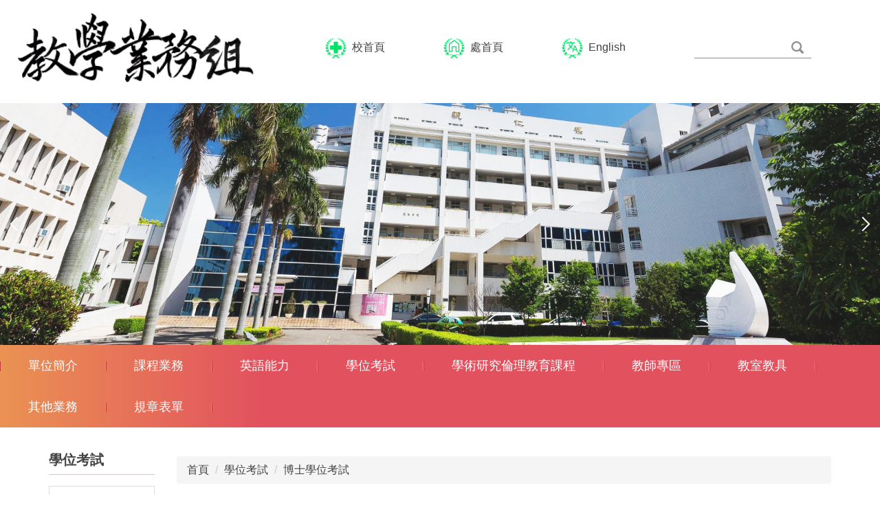

--- FILE ---
content_type: text/html; charset=UTF-8
request_url: https://teaching-acad.ntunhs.edu.tw/p/404-1040-57144.php?Lang=zh-tw
body_size: 9261
content:
<!DOCTYPE html>
<html lang="zh-Hant">
<head>


<meta http-equiv="Content-Type" content="text/html; charset=utf-8">
<meta http-equiv="X-UA-Compatible" content="IE=edge,chrome=1" />
<meta name="viewport" content="initial-scale=1.0, user-scalable=1, minimum-scale=1.0, maximum-scale=3.0">
<meta name="apple-mobile-web-app-capable" content="yes">
<meta name="apple-mobile-web-app-status-bar-style" content="black">
<meta name="keywords" content="請填寫網站關鍵記事，用半角逗號(,)隔開" />
<meta name="description" content="請填寫網站簡述" />
<meta property="og:image"  content="https://teaching-acad.ntunhs.edu.tw/var/file/40/1040/msys_1040_5474847_20544.png" />

<meta content="index,follow" name="robots">

<meta property="og:image"  content="/var/file/40/1040/msys_1002_3630531_98222.png" />

<title>博士學位考試 </title>

<link rel="shortcut icon" href="/var/file/40/1040/msys_1002_3630531_98222.png" type="image/x-icon" />
<link rel="icon" href="/var/file/40/1040/msys_1002_3630531_98222.png" type="image/x-icon" />
<link rel="bookmark" href="/var/file/40/1040/msys_1002_3630531_98222.png" type="image/x-icon" />

<link rel="apple-touch-icon-precomposed" href="/var/file/40/1040/msys_1002_3630531_98222.png">
<link rel="apple-touch-icon" href="/var/file/40/1040/msys_1002_3630531_98222.png">

<link rel="stylesheet" href="/var/file/40/1040/mobilestyle/combine-zh-tw.css?t=0a5776dcc8" type="text/css" />
<script language="javascript"><!--
 var isHome = false 
 --></script>
<script language="javascript"><!--
 var isExpanMenu = false 
 --></script>
<script type="text/javascript" src="/var/file/js/m_20251016.js" ></script>
</head>
 
<body class="page_mobileptdetail webfree ">

<div class="wrap">


<a href="#start-C" class="focusable" title="跳到主要內容區">跳到主要內容區</a>


<div class="fpbgvideo"></div>
<div class="minner">

<div id="Dyn_head">
<div momark="55365f43a29166c86823af41e3f99ea4" modiv="Dyn_head" moid="5" moname="Page Header" mocg="mobilehead" monbr="-1">
<div class="header">
	<div class="minner ">







	
<div class="selfhead">
		<div class="meditor">
	
      
         
			<!--第一列-->
<div class="top_f">
<div class="mlogo">
<h1><a class="headlogo" href="/index.php" title="教學業務組"><img alt="教學業務組" src="/var/file/40/1040/img/30/mlogo.png" /></a></h1>
</div>

<div class="top_f_r">
<div class="mycollapse"><button class="navbar-toggle" data-target=".nav-toggle" data-toggle="collapse" type="button"><span class="glyphicons show_lines">選單</span></button>

<div class="navbar-collapse collapse nav-toggle" id="collapseExample3">
<div class="well">
<div class="topnav1">
				
				



   
<div class="headnavcust">
	<div class="mnavbar mn-collapse">
		<button type="button" class="navbar-toggle" data-toggle="collapse" data-target=".hd-topnav1" aria-expanded="false">
			<span class="glyphicons show_lines">Menu</span>
		</button>
		<div class="nav-toggle collapse navbar-collapse iosScrollToggle hd-topnav1">
			<div class="hdmenu">
				<ul class="nav navbar-nav" id="a68ef32b361ff5bf59a4da89d7136eb68_MenuTop_topnav1">
				
					<li   id="Hln_619" ><a  href="https://www.ntunhs.edu.tw" title=""><img src="/var/file/40/1040/plugin/mobile/title/hln_619_4307973_65820.png"  alt="" ><span>校首頁</span></a></li>
				
					<li   id="Hln_710" ><a  href="https://academic.ntunhs.edu.tw/" title=""><img src="/var/file/40/1040/plugin/mobile/title/hln_710_6067125_65829.png"  alt="" ><span>處首頁</span></a></li>
				
					<li   id="Hln_886" ><a  href="/index.php?Lang=en" title=""><img src="/var/file/40/1040/plugin/mobile/title/hln_886_7588466_65837.png"  alt="" ><span>English</span></a></li>
				
        		
				</ul>
			</div>
		</div>
	</div>
</div>

<script>
$(document).ready(function(){
	$(".mnavbar .navbar-toggle").click(function(){
		$(this).toggleClass("open");
		var ariaExpanded = $(this).attr('aria-expanded');
		$(this).attr('aria-expanded',ariaExpanded !== 'true');
	});
   $(".mycollapse .navbar-toggle").click(function(){
      $(this).toggleClass("open");
      var ariaExpanded = $(this).attr('aria-expanded');
      $(this).attr('aria-expanded',ariaExpanded !== 'true');
   });
   $('.iosScrollToggle').on('shown.bs.collapse', function () {
		var togglePos = $(this).css('position');
      if(togglePos !== 'static'){
          ModalHelper.afterOpen();
      }
    });

    $('.iosScrollToggle').on('hide.bs.collapse', function () {
		var togglePos = $(this).css('position');
      if(togglePos !== 'static'){
			ModalHelper.beforeClose();
      }
    });
	
});
</script>



	

<script language="javascript">

	tabSwitch("a68ef32b361ff5bf59a4da89d7136eb68_MenuTop_topnav1");


</script>

         
			</div>

<div class="topnav2">
				
				



   

	

<script language="javascript">

	tabSwitch("a68ef32b361ff5bf59a4da89d7136eb68_MenuTop_topnav2");


</script>

         
			</div>

<div class="topnav3">
				
				



   
<div class="headnavcust">
	<div class="mnavbar mn-collapse">
		<button type="button" class="navbar-toggle" data-toggle="collapse" data-target=".hd-topnav3" aria-expanded="false">
			<span class="glyphicons show_lines">Menu</span>
		</button>
		<div class="nav-toggle collapse navbar-collapse iosScrollToggle hd-topnav3">
			<div class="hdmenu">
				<ul class="nav navbar-nav" id="a68ef32b361ff5bf59a4da89d7136eb68_MenuTop_topnav3">
				
					<li   id="Hln_857" class="dropdown" ><a role="button" aria-expanded="false" class="dropdown-toggle" data-toggle="dropdown" href="javascript:void(0)" title="Click to go 單位簡介">單位簡介</a><ul class="dropdown-menu"><li  id="Hln_872"><a href="/p/404-1040-57116.php?Lang=zh-tw" title="Click to go 承辦業務">承辦業務</a></li><li  id="Hln_873"><a href="/p/404-1040-57113.php?Lang=zh-tw" title="Click to go 人員執掌">人員執掌</a></li></ul></li>
				
					<li   id="Hln_860" class="dropdown" ><a role="button" aria-expanded="false" class="dropdown-toggle" data-toggle="dropdown" href="javascript:void(0)" title="Click to go 課程業務">課程業務</a><ul class="dropdown-menu"><li  id="Hln_868"><a href="/p/404-1040-57121.php?Lang=zh-tw" title="Click to go 課務內容（選課、修課）">課務內容（選課、修課）</a></li><li  id="Hln_866"><a href="/p/412-1040-2735.php?Lang=zh-tw" title="Click to go 選課行事曆">選課行事曆</a></li><li  id="Hln_894"><a href="/p/404-1040-57138.php?Lang=zh-tw" title="Click to go 課程抵免">課程抵免</a></li><li  id="Hln_867"><a href="/p/404-1040-57140.php?Lang=zh-tw" title="Click to go 學生課務教學">學生課務教學</a></li></ul></li>
				
					<li   id="Hln_862" class="dropdown" ><a role="button" aria-expanded="false" class="dropdown-toggle" data-toggle="dropdown" href="javascript:void(0)" title="Click to go 英語能力">英語能力</a><ul class="dropdown-menu"><li  id="Hln_900"><a href="/p/404-1040-57142.php?Lang=zh-tw" title="Click to go 英語相關規定">英語相關規定</a></li><li  id="Hln_870"><a href="/p/404-1040-56863.php?Lang=zh-tw" title="Click to go 畢業門檻">畢業門檻</a></li><li  id="Hln_871"><a href="/p/404-1040-56864.php?Lang=zh-tw" title="Click to go 英文免修">英文免修</a></li></ul></li>
				
					<li   id="Hln_861" class="dropdown" ><a role="button" aria-expanded="false" class="dropdown-toggle" data-toggle="dropdown" href="javascript:void(0)" title="Click to go 學位考試">學位考試</a><ul class="dropdown-menu"><li  id="Hln_896"><a href="/p/404-1040-57141.php?Lang=zh-tw" title="Click to go 碩士學位考試">碩士學位考試</a></li><li  id="Hln_897"><a href="/p/404-1040-57143.php?Lang=zh-tw" title="Click to go 博士資格考">博士資格考</a></li><li  id="Hln_901"><a href="/p/404-1040-57144.php?Lang=zh-tw" title="Click to go 博士學位考試">博士學位考試</a></li><li  id="Hln_1605"><a href="/p/404-1040-62612.php?Lang=zh-tw" title="Click to go 學位論文品保專區">學位論文品保專區</a></li></ul></li>
				
					<li   id="Hln_2437" ><a  href="/p/405-1040-57146,c2767.php?Lang=zh-tw" title="Click to go 學術研究倫理教育課程">學術研究倫理教育課程</a></li>
				
					<li   id="Hln_863" class="dropdown" ><a role="button" aria-expanded="false" class="dropdown-toggle" data-toggle="dropdown" href="javascript:void(0)" title="Click to go 教師專區">教師專區</a><ul class="dropdown-menu"><li  id="Hln_877"><a href="/p/404-1040-57147.php?Lang=zh-tw" title="Click to go 相關規章表單">相關規章表單</a></li><li  id="Hln_1580"><a href="/p/404-1040-61657.php?Lang=zh-tw" title="Click to go 教師鐘點">教師鐘點</a></li><li  id="Hln_898"><a href="/p/404-1040-57148.php?Lang=zh-tw" title="Click to go 教學計畫">教學計畫</a></li><li  id="Hln_899"><a href="/p/404-1040-57149.php?Lang=zh-tw" title="Click to go 遠距教學（數位課程）">遠距教學（數位課程）</a></li><li  id="Hln_878"><a href="/p/404-1040-57150.php?Lang=zh-tw" title="Click to go 教學評量（教學滿意度）">教學評量（教學滿意度）</a></li><li  id="Hln_977"><a href="/p/404-1040-57424.php?Lang=zh-tw" title="Click to go Office Hour">Office Hour</a></li><li  id="Hln_879"><a href="/p/404-1040-57152.php?Lang=zh-tw" title="Click to go 課室及考試">課室及考試</a></li><li  id="Hln_880"><a href="/p/404-1040-57153.php?Lang=zh-tw" title="Click to go 業界教師">業界教師</a></li><li  id="Hln_918"><a href="/p/404-1040-56857.php?Lang=zh-tw" title="Click to go 教師課務教學">教師課務教學</a></li></ul></li>
				
					<li   id="Hln_864" class="dropdown" ><a role="button" aria-expanded="false" class="dropdown-toggle" data-toggle="dropdown" href="javascript:void(0)" title="Click to go 教室教具">教室教具</a><ul class="dropdown-menu"><li  id="Hln_874"><a href="/p/404-1040-57158.php?Lang=zh-tw" title="Click to go 教室">教室</a></li><li  id="Hln_875"><a href="/p/404-1040-57159.php?Lang=zh-tw" title="Click to go 教具">教具</a></li><li  id="Hln_876"><a href="/p/404-1040-57160.php?Lang=zh-tw" title="Click to go 資訊看板">資訊看板</a></li></ul></li>
				
					<li   id="Hln_865" class="dropdown" ><a role="button" aria-expanded="false" class="dropdown-toggle" data-toggle="dropdown" href="javascript:void(0)" title="Click to go 其他業務">其他業務</a><ul class="dropdown-menu"><li  id="Hln_893"><a href="https://acadsys.ntunhs.edu.tw/imeetu/public" target="_blank"  rel="noopener noreferrer"  title="Click to go 課程委員會(另開新視窗)">課程委員會</a></li><li  id="Hln_884"><a href="/p/404-1040-57161.php?Lang=zh-tw" title="Click to go 課程品保">課程品保</a></li><li  id="Hln_885"><a href="/p/404-1040-57162.php?Lang=zh-tw" title="Click to go 微學程">微學程</a></li><li  id="Hln_903"><a href="/p/404-1040-56871.php?Lang=zh-tw" title="Click to go 個資檔案公開項目">個資檔案公開項目</a></li></ul></li>
				
					<li   id="Hln_858" ><a  href="/p/412-1040-2755.php?Lang=zh-tw" title="Click to go 規章表單">規章表單</a></li>
				
        		
				</ul>
			</div>
		</div>
	</div>
</div>



	

<script language="javascript">

	tabSwitch("a68ef32b361ff5bf59a4da89d7136eb68_MenuTop_topnav3");


</script>

         
			</div>
</div>
</div>
</div>
<!--搜尋-->

<div class="head_search"><a aria-controls="collapseExample" aria-expanded="false" class="btn btn-primary navbar-toggle1" data-toggle="collapse" href="#collapseExample" role="button"><span> 搜尋 </span> </a>

<div class="collapse" id="collapseExample">
<div class="well">
<div id="hd_search">&nbsp;</div>
</div>
</div>
</div>
</div>
</div>
<!--第二列-->

<div class="top_s">
<div id="banner">&nbsp;</div>
</div>
<!--第三列-->

<div class="top_t">
<div class="topnav33">
				
				



   
<div class="headnavcust">
	<div class="mnavbar mn-collapse">
		<button type="button" class="navbar-toggle" data-toggle="collapse" data-target=".hd-topnav3" aria-expanded="false">
			<span class="glyphicons show_lines">Menu</span>
		</button>
		<div class="nav-toggle collapse navbar-collapse iosScrollToggle hd-topnav3">
			<div class="hdmenu">
				<ul class="nav navbar-nav" id="a68ef32b361ff5bf59a4da89d7136eb68_MenuTop_topnav3">
				
					<li   id="Hln_857" class="dropdown" ><a role="button" aria-expanded="false" class="dropdown-toggle" data-toggle="dropdown" href="javascript:void(0)" title="Click to go 單位簡介">單位簡介</a><ul class="dropdown-menu"><li  id="Hln_872"><a href="/p/404-1040-57116.php?Lang=zh-tw" title="Click to go 承辦業務">承辦業務</a></li><li  id="Hln_873"><a href="/p/404-1040-57113.php?Lang=zh-tw" title="Click to go 人員執掌">人員執掌</a></li></ul></li>
				
					<li   id="Hln_860" class="dropdown" ><a role="button" aria-expanded="false" class="dropdown-toggle" data-toggle="dropdown" href="javascript:void(0)" title="Click to go 課程業務">課程業務</a><ul class="dropdown-menu"><li  id="Hln_868"><a href="/p/404-1040-57121.php?Lang=zh-tw" title="Click to go 課務內容（選課、修課）">課務內容（選課、修課）</a></li><li  id="Hln_866"><a href="/p/412-1040-2735.php?Lang=zh-tw" title="Click to go 選課行事曆">選課行事曆</a></li><li  id="Hln_894"><a href="/p/404-1040-57138.php?Lang=zh-tw" title="Click to go 課程抵免">課程抵免</a></li><li  id="Hln_867"><a href="/p/404-1040-57140.php?Lang=zh-tw" title="Click to go 學生課務教學">學生課務教學</a></li></ul></li>
				
					<li   id="Hln_862" class="dropdown" ><a role="button" aria-expanded="false" class="dropdown-toggle" data-toggle="dropdown" href="javascript:void(0)" title="Click to go 英語能力">英語能力</a><ul class="dropdown-menu"><li  id="Hln_900"><a href="/p/404-1040-57142.php?Lang=zh-tw" title="Click to go 英語相關規定">英語相關規定</a></li><li  id="Hln_870"><a href="/p/404-1040-56863.php?Lang=zh-tw" title="Click to go 畢業門檻">畢業門檻</a></li><li  id="Hln_871"><a href="/p/404-1040-56864.php?Lang=zh-tw" title="Click to go 英文免修">英文免修</a></li></ul></li>
				
					<li   id="Hln_861" class="dropdown" ><a role="button" aria-expanded="false" class="dropdown-toggle" data-toggle="dropdown" href="javascript:void(0)" title="Click to go 學位考試">學位考試</a><ul class="dropdown-menu"><li  id="Hln_896"><a href="/p/404-1040-57141.php?Lang=zh-tw" title="Click to go 碩士學位考試">碩士學位考試</a></li><li  id="Hln_897"><a href="/p/404-1040-57143.php?Lang=zh-tw" title="Click to go 博士資格考">博士資格考</a></li><li  id="Hln_901"><a href="/p/404-1040-57144.php?Lang=zh-tw" title="Click to go 博士學位考試">博士學位考試</a></li><li  id="Hln_1605"><a href="/p/404-1040-62612.php?Lang=zh-tw" title="Click to go 學位論文品保專區">學位論文品保專區</a></li></ul></li>
				
					<li   id="Hln_2437" ><a  href="/p/405-1040-57146,c2767.php?Lang=zh-tw" title="Click to go 學術研究倫理教育課程">學術研究倫理教育課程</a></li>
				
					<li   id="Hln_863" class="dropdown" ><a role="button" aria-expanded="false" class="dropdown-toggle" data-toggle="dropdown" href="javascript:void(0)" title="Click to go 教師專區">教師專區</a><ul class="dropdown-menu"><li  id="Hln_877"><a href="/p/404-1040-57147.php?Lang=zh-tw" title="Click to go 相關規章表單">相關規章表單</a></li><li  id="Hln_1580"><a href="/p/404-1040-61657.php?Lang=zh-tw" title="Click to go 教師鐘點">教師鐘點</a></li><li  id="Hln_898"><a href="/p/404-1040-57148.php?Lang=zh-tw" title="Click to go 教學計畫">教學計畫</a></li><li  id="Hln_899"><a href="/p/404-1040-57149.php?Lang=zh-tw" title="Click to go 遠距教學（數位課程）">遠距教學（數位課程）</a></li><li  id="Hln_878"><a href="/p/404-1040-57150.php?Lang=zh-tw" title="Click to go 教學評量（教學滿意度）">教學評量（教學滿意度）</a></li><li  id="Hln_977"><a href="/p/404-1040-57424.php?Lang=zh-tw" title="Click to go Office Hour">Office Hour</a></li><li  id="Hln_879"><a href="/p/404-1040-57152.php?Lang=zh-tw" title="Click to go 課室及考試">課室及考試</a></li><li  id="Hln_880"><a href="/p/404-1040-57153.php?Lang=zh-tw" title="Click to go 業界教師">業界教師</a></li><li  id="Hln_918"><a href="/p/404-1040-56857.php?Lang=zh-tw" title="Click to go 教師課務教學">教師課務教學</a></li></ul></li>
				
					<li   id="Hln_864" class="dropdown" ><a role="button" aria-expanded="false" class="dropdown-toggle" data-toggle="dropdown" href="javascript:void(0)" title="Click to go 教室教具">教室教具</a><ul class="dropdown-menu"><li  id="Hln_874"><a href="/p/404-1040-57158.php?Lang=zh-tw" title="Click to go 教室">教室</a></li><li  id="Hln_875"><a href="/p/404-1040-57159.php?Lang=zh-tw" title="Click to go 教具">教具</a></li><li  id="Hln_876"><a href="/p/404-1040-57160.php?Lang=zh-tw" title="Click to go 資訊看板">資訊看板</a></li></ul></li>
				
					<li   id="Hln_865" class="dropdown" ><a role="button" aria-expanded="false" class="dropdown-toggle" data-toggle="dropdown" href="javascript:void(0)" title="Click to go 其他業務">其他業務</a><ul class="dropdown-menu"><li  id="Hln_893"><a href="https://acadsys.ntunhs.edu.tw/imeetu/public" target="_blank"  rel="noopener noreferrer"  title="Click to go 課程委員會(另開新視窗)">課程委員會</a></li><li  id="Hln_884"><a href="/p/404-1040-57161.php?Lang=zh-tw" title="Click to go 課程品保">課程品保</a></li><li  id="Hln_885"><a href="/p/404-1040-57162.php?Lang=zh-tw" title="Click to go 微學程">微學程</a></li><li  id="Hln_903"><a href="/p/404-1040-56871.php?Lang=zh-tw" title="Click to go 個資檔案公開項目">個資檔案公開項目</a></li></ul></li>
				
					<li   id="Hln_858" ><a  href="/p/412-1040-2755.php?Lang=zh-tw" title="Click to go 規章表單">規章表單</a></li>
				
        		
				</ul>
			</div>
		</div>
	</div>
</div>



	

<script language="javascript">

	tabSwitch("a68ef32b361ff5bf59a4da89d7136eb68_MenuTop_topnav3");


</script>

         
         </div>
</div>
<script>
    $(document).ready(function() {
        $.hajaxOpenUrl("/app/index.php?Action=mobileloadmod&Type=mobile_sz_mstr&Nbr=274", '#banner');
        $.hajaxOpenUrl("/app/index.php?Action=mobileloadmod&Type=mobilesch&Nbr=0", '#hd_search');
        $('.focusable, .mlogo a, .topnav1 .navbar-nav > li > a, .topnav1 .dropdown-menu > li > a').attr('tabindex', '1');
         $("body").on("blur", '.topnav2 .navbar-nav > li:last-child > a', function () {
          $(this).parents('.topnav2').find('.hd-topnav2').removeClass('in').addClass('collapse').css({ 'height': '0' });
          $(this).parents('.topnav2').find('.navbar-toggle').removeClass('open').addClass('collapsed');
$('body').removeClass('iosScroll');
        })
    });
    
     setTimeout(function(){ 
 $('.header .msearch .form-control, .header .msearch .btn').attr('tabindex', '1');
 }, 1000);
    
$('.navbar-toggle1[href="#collapseExample"]').click(function(){
  if($('.nav-toggle').hasClass('in')){
    $('.navbar-toggle[data-target=".nav-toggle"]').removeClass('open');
    $('.nav-toggle').removeClass('in').css({'height': '0', 'overflow':'auto'});
  }
  $(this).toggleClass('open');
});

$('.navbar-toggle[data-target=".nav-toggle"]').click(function(){
    if($('#collapseExample').hasClass('in')){
		$('.navbar-toggle1[href="#collapseExample"]').removeClass('open');
        $('#collapseExample').removeClass('in').css({'height': '0', 'overflow':'hidden'});
    }
	$(this).toggleClass('open');
}); 
   
</script>

      
      
   






	
	</div>
</div>




	</div>
</div>
<script language="javascript">

	tabSwitch("a68ef32b361ff5bf59a4da89d7136eb68_MenuTop");



if(typeof(_LoginHln)=='undefined') var _LoginHln = new hashUtil();

if(typeof(_LogoutHln)=='undefined') var _LogoutHln = new hashUtil();

if(typeof(_HomeHln)=='undefined') var _HomeHln = new hashUtil();

if(typeof(_InternalHln)=='undefined') var _InternalHln = new hashUtil();


$(document).ready(function(){
   if(typeof(loginStat)=='undefined') {
   	if(popChkLogin()) loginStat="login";
   	else loginStat="logout";
	}
	dealHln(isHome,loginStat,$('div.hdmenu'));

	
	
});

var firstWidth = window.innerWidth;
function mobilehead_widthChangeCb() {
if((firstWidth>=767 && window.innerWidth<767) || (firstWidth<767 && window.innerWidth>=767))  location.reload();
if(window.innerWidth <767) {
setTimeout(()=>{
	var div = document.getElementsByClassName('mycollapse');
	if(div=='undefined' || div.length==0) div = document.getElementsByClassName('nav-toggle navbar-collapse iosScrollToggle');
   div = div[0];
   //var focusableElements = div.querySelectorAll('li>a[href], button, input[type="text"], select, textarea');
   var focusableElements = div.querySelectorAll('a[href], button, input[type="text"], select, textarea');
	focusableElements[focusableElements.length-1].addEventListener('keydown', function(event) {
   	if (event.key === 'Tab') {
      	$(".hdmenu .dropdown").removeClass("open");
         var button= document.getElementsByClassName('navbar-toggle');
         button= button[0];
         button.click();
      }
	});
},1000);
}else{
	var div = document.getElementsByClassName('mycollapse');
   if(div=='undefined' || div.length==0) div = document.getElementsByClassName('nav-toggle navbar-collapse iosScrollToggle');
   div = div[0];
   var focusableElements = div.querySelectorAll('a[href]');
   focusableElements[focusableElements.length-1].addEventListener('keydown', function(event) {
      if (event.key === 'Tab') {
         $(".hdmenu .dropdown").removeClass("open");
      }
   });
}
}
window.addEventListener('resize', mobilehead_widthChangeCb);
mobilehead_widthChangeCb();
</script>
<noscript>本功能需使用支援JavaScript之瀏覽器才能正常操作</noscript>
<!-- generated at Mon Feb 02 2026 14:59:55 --></div momark="55365f43a29166c86823af41e3f99ea4" file="/var/cache/40/1040/modules/mobilehead/-1/mobilehead--1.htm.zh-tw" moparam="$Seq=-1" expire="2099-12-31" save="0" Restrict="0">
</div>

<main id="main-content">
<div class="main">
<div class="minner">

	
	
<div class="row col2 row_0">
	<div class="mrow container">
		
			
			
			
			
				
        		
         	
				<div class="col col_01">
					<div class="mcol">
					
						
						
						<div id="Dyn_1_1" class="M15605  ">
<div momark="55365f43a29166c86823af41e3f99ea4"  modiv="Dyn_1_1" moid="15605" moname="學位考試" mocg="mobile_mnu_mstr" monbr="406">


	<button class="btn btn-primary cgmenu-toggle collapsed" role="button" data-toggle="collapse" data-target=".a6572a63f9d92a9d9074e4afff3002b95_RandClass" aria-expanded="false" aria-controls="collapseExample">學位考試</button>

<div class="module module-cgmenu module-menu md_style1 a6572a63f9d92a9d9074e4afff3002b95_RandClass">
	<header class="mt ">
	 
	<h2 class="mt-title">學位考試</h2>
</header>

	<section class="mb">
		<ul class="cgmenu list-group dropmenu-right" id="a6572a63f9d92a9d9074e4afff3002b95_MenuTop">
		
				
			<li class="list-group-item dropdown" id="Menu_4913" >
				<a   title="碩士學位考試" class="" href="/p/404-1040-57141.php?Lang=zh-tw" >碩士學位考試
					
				</a>
					
			</li>
		
				
			<li class="list-group-item dropdown" id="Menu_4914" >
				<a   title="博士資格考" class="" href="/p/404-1040-57143.php?Lang=zh-tw" >博士資格考
					
				</a>
					
			</li>
		
				
			<li class="list-group-item dropdown" id="Menu_4915" >
				<a   title="博士學位考試" class="" href="/p/404-1040-57144.php?Lang=zh-tw" >博士學位考試
					
				</a>
					
			</li>
		
				
			<li class="list-group-item dropdown" id="Menu_4916" >
				<a   title="學術倫理" class="" href="/p/404-1040-57146.php?Lang=zh-tw" >學術倫理
					
				</a>
					
			</li>
		
		</ul>
	</section>
</div>

<script language="javascript">

	tabSwitch("a6572a63f9d92a9d9074e4afff3002b95_MenuTop");	




if(typeof(_LoginHln)=='undefined') var _LoginHln = new hashUtil();

if(typeof(_LogoutHln)=='undefined') var _LogoutHln = new hashUtil();

if(typeof(_HomeHln)=='undefined') var _HomeHln = new hashUtil();

if(typeof(_InternalHln)=='undefined') var _InternalHln = new hashUtil();


$(document).ready(function(){
	if(typeof(loginStat)=='undefined') {
   	if(popChkLogin()) loginStat="login";
   	else loginStat="logout";
	}
	dealHln(isHome,loginStat,$("div.module-menu"));
});

$("ul.dropdown-menu").each(function(){
	if($(this).has("li").length == 0){
		$(this).parent().find("b.caret").remove();
		$(this).remove();
	}
});

</script>
</div momark="55365f43a29166c86823af41e3f99ea4" file="/var/cache/40/1040/modules/mobile_mnu_mstr/18/mobile_mnu_mstr-406.htm.zh-tw" moparam="%24Seq%3D%2257144%22%3B%24Part%3D%2257144%22%3B%24Cg%3D%222766%22%3B%24Rcg%3D%22%22%3B%24Page%3D%220%22%3B%3B%24Mnu%3D406%3B" expire="" save="1" Restrict="">
</div>

					
					</div>
				</div> 
			 
		
			
			
			
			
				
        		
         	
				<div class="col col_02">
					<div class="mcol">
					
						
						
						<div id="Dyn_2_1" class="M3  ">

<div class="module module-path md_style1">
	<div class="minner">
		<section class="mb">
			<ol class="breadcrumb">
			
			
				
				
				<li><a href="/index.php">首頁</a></li>
				
				
			
				
				
				<li><a href="https://teaching-acad.ntunhs.edu.tw/p/412-1040-2738.php?Lang=zh-tw">學位考試</a></li>
				
				
			
				
				
				
            <li class="active"><a href="https://teaching-acad.ntunhs.edu.tw/p/412-1040-2766.php?Lang=zh-tw">博士學位考試</a></li>
				
			
			</ol>
		</section>
	</div>
</div>

</div>

					
						
						
						<div id="Dyn_2_2" class="M23  ">
<div momark="55365f43a29166c86823af41e3f99ea4"  modiv="Dyn_2_2" moid="23" moname="Part Detail" mocg="mobileptdetail" monbr="57144,c2766">





<div class="module module-detail md_style1">
	<div class="module-inner">
	<section class="mb">
		<div class="mpgtitle">
		<h2 class="hdline">博士學位考試</h2>
		</div>
		<div class="mcont">
			
<div class="setfontsize" style="display:none">
	字體大小調整
	<a class="fontsize" id="smallsize" onclick="setFont('small');" onkeypress="" href="javascript:void(0);" title="字體小" role="button">小</a>
	<a class="fontsize" id="midsize" onclick="setFont('mid');" onkeypress="" href="javascript:void(0);" title="字體中" role="button">中</a>
	<a class="fontsize" id="bigsize" onclick="setFont('big');" onkeypress="" href="javascript:void(0);" title="字體大" role="button">大</a>
</div>

<script language="javascript">
function setFont(p_size,p_class) {
	var cookie = new Cookie();
   cookie.setCookie("FontSize",p_size,'1440',"/","",'1','');
   $('.fontsize').prop('class','fontsize');
   if($.trim(p_class)=="")
      p_class = "mpgdetail";
   if(p_size == 'small' )  {
		$("#smallsize").prop("class","fontsize active");
      $('.'+p_class).removeClass('word-size-middle').removeClass('word-size-big').addClass('word-size-small');
   }else if(p_size == 'mid') {
		$("#midsize").prop("class","fontsize active");
      $('.'+p_class).removeClass('word-size-small').removeClass('word-size-big');
   }else if(p_size == 'big') {
		$("#bigsize").prop("class","fontsize active");
      $('.'+p_class).removeClass('word-size-small').removeClass('word-size-middle').addClass('word-size-big');
   }
}
$(document).ready(function(){
   if(typeof ($(".mpgdetail").get(0))=="object") {
      $(".setfontsize").css("display","");
		var cookie = new Cookie();
      if(cookie.getCookie("FontSize")) {
         setFont(cookie.getCookie("FontSize"));
      }else {
         setFont('mid');
      }
   }
});
</script>
<noscript>本功能需使用支援JavaScript之瀏覽器才能正常操作</noscript>


			



<div class="mpgdetail">
	
		
 		
		
		
		
		
	
	
   <div class="meditor"><!-- ================= 以下為程式碼 ================= --><!-- 中文規章表單 --><!-- jQuery --><!--<script src="https://code.jquery.com/jquery-3.6.0.min.js"></script> --><!-- jquery.dataTables.css 1.12.1版 --><!-- <link href="https://cdn.datatables.net/1.12.1/css/jquery.dataTables.css" rel="stylesheet" type="text/css" /> -->
<link href="../var/file/40/1040/img/30/jquery.dataTables.css" rel="stylesheet" type="text/css" /><!-- jquery.dataTables.js 1.12.1版 --><!-- <script type="text/javascript" charset="utf8" src="https://cdn.datatables.net/1.12.1/js/jquery.dataTables.js"></script> --><script type="text/javascript" charset="utf8" src="../var/file/40/1040/img/30/jquery.dataTables.js"></script><!-- enum用以依類別排序 --><!-- <script src="https://cdn.datatables.net/plug-ins/1.12.1/sorting/enum.js"></script> --><script type="text/javascript" charset="utf8" src="../var/file/40/1040/img/30/enum.js"></script>
<div id="getRFTable">&nbsp;</div>
<script type="text/javascript">

$(document).ready(function () {
    $('#getRFTable'). load('/var/file/40/1040/img/30/RFTable.html', function () {
        
        <!-- 排序 --> 
        $.fn.dataTable.enum( [ '法規', '表單', '文件', 'REG.', 'Form', 'DOC.' ] );
            
        $('#RFTable').dataTable( {   
		
            "searchCols": [
                null,
                null,
                { "search": "博士" },
                null,
                null,
                { "search": "^((?!(en)).)*$", "regex": true },	               
            ],
            
            columnDefs: [
                {
                    target: 1,
                    data: 'name',
                    render: function (data, type, row) {
                        if (row.folder.length == 0){
                            return '<a href="'+row.file+'" target="_blank">'+data+'</a>'
                        }
                        return '<a href="../var/file/40/1040/img/'+row.folder+'/'+row.file+'" target="_blank">'+data+'</a>'
                    }
                },		
                {
                    target: 2,
                    visible: false,
                },
                {
                    target: 4,
                    data: 'folder',
                    visible: false,
                    searchable: false,
                },			
                {
                    target: 5,
                    data: 'file',
                    visible: false,
                },
            ],
            
            <!-- 隱藏上方「每頁顯示幾列」及下方翻頁 --> 
            <!-- 全部顯示 --> 
             paging: false
     
        } );        
    } );
});

</script><!-- ================= 以下為 CSS ================= -->
<link href="../var/file/40/1040/img/30/css_c.css" rel="stylesheet" type="text/css" /></div>
	
	
	
</div>





		</div>
	</section>
	</div>
</div>



<div class="module module-misc">
	<div class="minner">
		<section class="mb">
			
			<div class="artctrl">
				
				<div class="PtStatistic">
					<em>瀏覽數:<i id='a51565bfe1142ba548a796d03566ac15c_PtStatistic_57144'></i><script>
					$(document).ready(function() {
						$.hajaxOpenUrl('/app/index.php?Action=mobileloadmod&Type=mobileptstatistic&Nbr=57144','#a51565bfe1142ba548a796d03566ac15c_PtStatistic_57144');
					})</script></em>
				</div>
				
				

						
						<div class="badge fprint"><a href="https://teaching-acad.ntunhs.edu.tw/p/16-1040-57144.php?Lang=zh-tw" title="友善列印(另開新視窗)" target="_blank">友善列印</a></div>
					

					
				<div class="badge share_btn"><em>分享</em></div>
				<input type="hidden" id="changeTime" name="changeTime" value='1661420544'>
				<div class="shareto">
            </div>
				
			</div>
		</section>
	</div>
</div>




<script defer="defer">
$(document).ready(function(){
	$('.artctrl .addfav').click(function(){
		ptdetail_addfav();	
	});
  $('.share_btn').click(function(){
    $(this).siblings('.shareto').toggle();
  })
	function ptdetail_addfav(){
		if(popChkLogin()){
			if($(".artctrl .addfav").hasClass("active")){
				var url = "/app/index.php?Action=mobileaddtofav&Part=57144&Op=delfav";
			}else{
				var url = "/app/index.php?Action=mobileaddtofav&Part=57144&Op=addfav";
			}
			var a = [];
			$.post(url,a,function(data){
				d = eval("("+data+")");
				if(d.stat)
					$(".artctrl .addfav").addClass("active");
				else
					$(".artctrl .addfav").removeClass("active");
				mCallBack(data);
			});
		}
		else	showPopDiv($('#_pop_login.mpopdiv'),$('#_pop_login.mpopdiv .mbox'));
	}
	function ptdetail_chkfav(){
		var url = "/app/index.php?Action=mobileaddtofav&Part=57144&Op=chkfav";
		var a = [];
		$.post(url,a,function(data){
			d = eval("("+data+")");
			if(d.stat)
				$(".artctrl .addfav").addClass("active");
		});
	}
	ptdetail_chkfav();
	
		$.hajaxOpenUrl("/app/index.php?Action=mobilestsns",'.shareto');
	
	

	
});
</script>


</div momark="55365f43a29166c86823af41e3f99ea4" file="/var/cache/40/1040/modules/mobileptdetail/11/mobileptdetail-57144,c2766.htm.zh-tw" moparam="%24Seq%3D%2257144%22%3B%24Part%3D%2257144%22%3B%24Cg%3D%222766%22%3B%24Rcg%3D%22%22%3B%24Page%3D%220%22%3B%3B%24Seq%3D%2257144%22%3B%24Part%3D%2257144%22%3B%24Cg%3D%222766%22%3B%24Rcg%3D%22%22%3B%24Page%3D%220%22%3B%3B" expire="2099-12-31 00:00:00" save="1" Restrict="">
</div>

					
					</div>
				</div> 
			 
		
			
			
			
			 
		
	</div>
</div>
	

</div>
</div>
</main>


	<style>
	@media (min-width: 481px) {.row_0 .col_01 { width: 15%;}.row_0 .col_02 { width: 85%;}.row_0 .col_03 { width: 0%;}}
	</style>


<div id="Dyn_footer">
<div momark="55365f43a29166c86823af41e3f99ea4" modiv="Dyn_footer" moid="9" moname="Page Footer" mocg="mobilefoot" monbr="0">
<div class="footer">
<div class="minner ">





<ul class="langbar">

	 <li><a class="active" title="繁體"><span>繁體</span></a></li>

	 <li><a href="#" onclick="openLangUrl('en');return false;" title="English"><span>English</span></a></li>

</ul>
<script>
function openLangUrl(p_lang) {
   var curlang = getUrlParam("Lang");
   if(curlang!="") {
      var str = window.location+"";
      window.location = str.replace("Lang="+curlang,"Lang="+p_lang);
   }
   else {
      if(window.location.href.indexOf("?")>0)
         window.location=window.location+'&Lang='+p_lang;
      else
         window.location=window.location+'?Lang='+p_lang;
   }
}
function getUrlParam(paramName,url){
	if(typeof url=="undefined") url=window.location;
   var oRegex = new RegExp( '[\?&]' + paramName + '=([^&]+)', 'i' ) ;
   var oMatch = oRegex.exec(url) ;
   if ( oMatch && oMatch.length > 1 )
      return oMatch[1] ;
   else
      return '' ;
}
</script>



<div class="copyright">
<div class="meditor">
	<div class="bt_m">
<div class="bt_f container">
<div class="bt_f_m">
<div class="bt_l">
<div class="bt_logo">國立臺北護理健康大學教務處教學業務組</div>

<div class="bt_text">
<div class="bt_adr"><img alt="地址" src="/var/file/4/1004/img/1338/location.png" />校本部地址：112303 臺北市北投區明德路365號<br />
<img alt="地址" src="/var/file/4/1004/img/1338/location.png" />城區部地址：108306 臺北市萬華區內江街89號<br />
<img alt="電話" src="/var/file/4/1004/img/1338/tel.png" />TEL:(02)28227101、&nbsp;<img alt="mail" src="/var/file/40/1040/img/30/mail.png" />Email: <a href="mailto:teachingaffairs@ntunhs.edu.tw" title="EMAIL">teachingaffairs@ntunhs.edu.tw</a><br />
　　組長：2310、祕書：2306<br />
　　課務：2308、2312、2313、2316、2319，抵免：2369<br />
　　教具室：2314（親仁樓、教學大樓、科技大樓）、2315（學思樓）</div>
</div>
</div>

<div class="bt_r">
<div id="link1">&nbsp;</div>

<div id="link2">&nbsp;</div>
</div>
</div>
</div>

<div class="bt_s">
<div class="bt_s_m container">
<div class="bt_s_main">
<div class="bt_s_l">Right @ 國立臺北護理健康大學教學業務組</div>

<ul class="bt_s_r">
	<li><a href="https://www.ntunhs.edu.tw/var/file/0/1000/img/22/266044390.pdf" target="_blank" title="隱私權宣告">隱私權宣告</a></li>
	<li><a href="https://ga.ntunhs.edu.tw/var/file/29/1029/img/1417/ext..pdf" target="_blank" title="單位分機表">單位分機表</a></li>
	<li><a href="https://www.ntunhs.edu.tw/p/404-1000-341.php?Lang=zh-tw" target="_blank" title="交通資訊">交通資訊</a></li>
</ul>
</div>
</div>
</div>
</div>
<script>
    $(document).ready(function() {
        $.hajaxOpenUrl("/app/index.php?Action=mobileloadmod&Type=mobile_ln_mstr&Nbr=386", '#link1');
         $.hajaxOpenUrl("/app/index.php?Action=mobileloadmod&Type=mobile_ln_mstr&Nbr=387", '#link2');
    });
</script>
	
</div>
</div>


	<button class="toTop" role="button" title="回到頂部">
    	<span>回到頂部</span>
	</button>
<script>
	// 返回頂部
	$(document).ready(function(){
	    gotop();
	}); 
	$(window).scroll(function(){
	    gotop();
	});
	$('.toTop').click(function(){
	    $('html, body, .wrap').animate({scrollTop: '0px'}, 200);
		 $(".focusable").focus();
	});
	function gotop(){
	    var  winH = $(window).height();
	    var  scroll = $(window).scrollTop();
	    if(scroll > 100 ){
	        $('.toTop').show();
	    }
	    else {
	        $('.toTop').hide();
	    }
	}
	</script>




</div>
</div>
<!-- generated at Mon Feb 02 2026 14:59:55 --></div momark="55365f43a29166c86823af41e3f99ea4" file="/var/cache/40/1040/modules/mobilefoot/0/mobilefoot-0.htm.zh-tw" moparam="" expire="2099-12-31" save="0" Restrict="0">
</div>


</div>
</div>
<div class="fpbgvideo"></div>







<div id="_pop_tips" class="mtips">
	<div class="mbox">
	</div>
</div>
<div id="_pop_dialog" class="mdialog">
	<div class="minner">
		<div class="mcont">
		</div>
		<footer class="mdialog-foot">
        	<button type="submit" class="mbtn mbtn-s">OK</button>
        	<button type="submit" class="mbtn mbtn-c">Cancel</button>
		</footer>
	</div>
</div>

<div class="pswp" tabindex="-1" role="dialog" aria-hidden="true">
	<!-- Background of PhotoSwipe. 
	It's a separate element, as animating opacity is faster than rgba(). -->
	<div class="pswp__bg"></div>
		<!-- Slides wrapper with overflow:hidden. -->
		<div class="pswp__scroll-wrap">
		<!-- Container that holds slides. PhotoSwipe keeps only 3 slides in DOM to save memory. -->
		<!-- don't modify these 3 pswp__item elements, data is added later on. -->
		<div class="pswp__container">
			 <div class="pswp__item"></div>
			 <div class="pswp__item"></div>
			 <div class="pswp__item"></div>
		</div>
		<!-- Default (PhotoSwipeUI_Default) interface on top of sliding area. Can be changed. -->
		<div class="pswp__ui pswp__ui--hidden">
			<div class="pswp__top-bar">
				<!--  Controls are self-explanatory. Order can be changed. -->
					<div class="pswp__counter"></div>
					<button class="pswp__button pswp__button--close" title="Close (Esc)">Close (Esc)</button>
					<button class="pswp__button pswp__button--share" title="Share">Share</button>
					<button class="pswp__button pswp__button--fs" title="Toggle fullscreen">Toggle fullscreen</button>
					<button class="pswp__button pswp__button--zoom" title="Zoom in/out">Zoom in/out</button>
				  <!-- Preloader demo https://codepen.io/dimsemenov/pen/yyBWoR -->
				  <!-- element will get class pswp__preloader-active when preloader is running -->
				  <div class="pswp__preloader">
						<div class="pswp__preloader__icn">
						  <div class="pswp__preloader__cut">
							 <div class="pswp__preloader__donut"></div>
						  </div>
						</div>
				  </div>
			 </div>
			 <div class="pswp__share-modal pswp__share-modal--hidden pswp__single-tap">
				  <div class="pswp__share-tooltip"></div> 
			 </div>
			 <button class="pswp__button pswp__button--arrow--left" title="Previous (arrow left)">Previous (arrow left)</button>
			 <button class="pswp__button pswp__button--arrow--right" title="Next (arrow right)">Next (arrow right)</button>
			 <div class="pswp__caption">
				  <div class="pswp__caption__center"></div>
			 </div>
	</div>
</div>
</div>



<!--<script>NProgress.done();</script>-->
<script>
function popChkLogin(){
	if(typeof(loginStat)=='undefined') {
   	var chkstat=0;
      var chkUrl='/app/index.php?Action=mobilelogin';
      var chkData = {Op:'chklogin'};
      var chkObj=$.hajaxReturn(chkUrl,chkData);
   	chkstat=chkObj.stat;
		if(chkstat) {
			loginStat="login"; 
			return true;
		}else {
			loginStat="logout"; 
			return false;
		}	
	}else {
		if(loginStat=="login") return true;
		else return false;
	}
}

</script>
</body>
</html>


--- FILE ---
content_type: text/html
request_url: https://teaching-acad.ntunhs.edu.tw/var/file/40/1040/img/30/RFTable.html
body_size: 7670
content:
<table id="RFTable" class="display"><thead><tr><th>類別</th><th>名稱</th><th>網頁顯示</th><th>備註</th><th>資料夾</th><th>檔名</th></tr></thead><tbody><tr><td>法規</td><td>B12-R001-開課辦法-20250423</td><td>開課</td><td></td><td>1423</td><td>B12-R001-20250423.pdf</td></tr><tr><td>法規</td><td>專科以上學校維護教學品質常見問題彙編</td><td>開課</td><td>教育部11月15日臺教高通字第1132203130號函送，宣導政策相關法制規範與重點提示，維護教學品質及保障學生受教權益</td><td></td><td>https://ws.moe.edu.tw/001/Upload/4/relfile/7830/96849/ccc91f24-ff89-4f0a-903c-d2e6e3b5ad6d.pdf</td></tr><tr><td>法規</td><td>B12-R002-教室排課要點-20210414</td><td>開課</td><td></td><td>1423</td><td>B12-R002-20210414.pdf</td></tr><tr><td>法規</td><td>B12-R003-重補修班開班授課辦法-20240612</td><td>開課</td><td></td><td>1423</td><td>B12-R003-20240612.pdf</td></tr><tr><td>法規</td><td>專科以上學校遠距教學實施辦法</td><td>遠距教學</td><td>全國法規資料庫</td><td></td><td>https://law.moj.gov.tw/LawClass/LawAll.aspx?pcode=H0030038</td></tr><tr><td>法規</td><td>B12-R004-遠距教學實施辦法-20230509</td><td>遠距教學</td><td></td><td>1423</td><td>B12-R004-20230509.pdf</td></tr><tr><td>法規</td><td>B12-R005-模組學程設置辦法-20200422</td><td>開課</td><td></td><td>1423</td><td>B12-R005-20200422.pdf</td></tr><tr><td>法規</td><td>B12-R006-教師調補代課辦法-20181226</td><td>開課</td><td></td><td>1423</td><td>B12-R006-20181226.pdf</td></tr><tr><td>法規</td><td>B12-R007-深碗課程施行要點-20171101</td><td>開課</td><td></td><td>1423</td><td>B12-R007-20171101.pdf</td></tr><tr><td>法規</td><td>B12-R008-（廢止）</td><td></td><td>B12-R008-全英語授課實施辦法</td><td></td><td></td></tr><tr><td>法規</td><td>專科以上學校遴聘業界專家協同教學實施辦法</td><td>業界專家</td><td>全國法規資料庫</td><td></td><td>https://law.moj.gov.tw/LawClass/LawAll.aspx?pcode=H0040036</td></tr><tr><td>法規</td><td>B12-R009-業界專家協同教學評量實施要點-20220112</td><td>業界專家</td><td></td><td>1423</td><td>B12-R009-20220112.pdf</td></tr><tr><td>法規</td><td>B12-R010-遴聘業界專家協同教學實施要點-20230509</td><td>業界專家</td><td></td><td>1423</td><td>B12-R010-20230509.pdf</td></tr><tr><td>法規</td><td>B12-R011-學生選課辦法-20250618</td><td>選課</td><td></td><td>1423</td><td>B12-R011-20250618.pdf</td></tr><tr><td>法規</td><td>B12-R012-學生校際選課實施要點-20210616</td><td>跨校</td><td></td><td>1423</td><td>B12-R012-20210616.pdf</td></tr><tr><td>法規</td><td>B12-R013-學生抵免學分處理辦法-20250108</td><td>抵免</td><td></td><td>1423</td><td>B12-R013-20250108.pdf</td></tr><tr><td>法規</td><td>B12-R014-學生停修課程辦法-20140326</td><td>修課</td><td></td><td>1423</td><td>B12-R014-20140326.pdf</td></tr><tr><td>法規</td><td>B12-R015-上課規則-20230509</td><td>考試</td><td></td><td>1423</td><td>B12-R015-20230509.pdf</td></tr><tr><td>法規</td><td>B12-R016-學生考試規則-20231101</td><td>考試</td><td></td><td>1423</td><td>B12-R016-20231101.pdf</td></tr><tr><td>法規</td><td>B12-R017-教師考試監考準則-20080611</td><td>考試</td><td></td><td>1423</td><td>B12-R017-20080611.pdf</td></tr><tr><td>法規</td><td>B12-R018-教師授課鐘點核計辦法-20250618</td><td>鐘點</td><td></td><td>1423</td><td>B12-R018-20250618.pdf</td></tr><tr><td>法規</td><td>B12-R019-教學評量實施辦法-20170419</td><td>教學評量</td><td></td><td>1423</td><td>B12-R019-20170419.pdf</td></tr><tr><td>法規</td><td>B12-R020-提升學生英語能力實施辦法-20250618</td><td>英語</td><td></td><td>1423</td><td>B12-R020-20250618.pdf</td></tr><tr><td>法規</td><td>B12-R021-英文必修課程分級分班辦法-20210616</td><td>英語</td><td></td><td>1423</td><td>B12-R021-20210616.pdf</td></tr><tr><td>法規</td><td>B12-R022-英語必修課程分級分班實施細則-20220112</td><td>英語</td><td></td><td>1423</td><td>B12-R022-20220112.pdf</td></tr><tr><td>法規</td><td>B12-R023-論文指導教授選定及變更要點-20201230</td><td>碩士,博士,學品3</td><td></td><td>1423</td><td>B12-R023-20201230.pdf</td></tr><tr><td>法規</td><td>B12-R024-碩士學位考試辦法-20250108</td><td>碩士,學品3</td><td></td><td>1423</td><td>B12-R024-20250108.pdf</td></tr><tr><td>法規</td><td>B12-R025-博士學位考試辦法-20250108</td><td>博士,學品3</td><td></td><td>1423</td><td>B12-R025-20250108.pdf</td></tr><tr><td>法規</td><td>B12-R026-博士學位候選人資格考核實施要點-20130327</td><td>資格考,學品3</td><td></td><td>1423</td><td>B12-R026-20130327.pdf</td></tr><tr><td>法規</td><td>B12-R027-學術研究倫理教育課程實施要點-20221102</td><td>碩士,博士,學品1</td><td></td><td>1423</td><td>B12-R027-20221102.pdf</td></tr><tr><td>法規</td><td>B12-R028-學生違反學術倫理案件處理要點-20190605</td><td>碩士,博士,學品5</td><td></td><td>1423</td><td>B12-R028-20190605.pdf</td></tr><tr><td>法規</td><td>B12-R029-學位論文專業符合審查要點-20220413</td><td>碩士,博士,學品3</td><td></td><td>1423</td><td>B12-R029-20220413.pdf</td></tr><tr><td>法規</td><td>B12-R030-教務處教室借用規則-20250422</td><td>教室</td><td></td><td>1423</td><td>B12-R030-20250422.pdf</td></tr><tr><td>法規</td><td>B12-R031-（廢止）</td><td></td><td>B12-R031-G406教室借用辦法</td><td></td><td></td></tr><tr><td>法規</td><td>B12-R032-教具管理借用辦法-20211105</td><td>教具</td><td></td><td>1423</td><td>B12-R032-20211105.pdf</td></tr><tr><td>法規</td><td>B12-R033-課程委員會設置要點-20181226</td><td>課委會</td><td></td><td>1423</td><td>B12-R033-20181226.pdf</td></tr><tr><td>法規</td><td>B12-R034-全人照護科技微學程辦法-20200624</td><td>微學程</td><td></td><td>1423</td><td>B12-R034-20200624.pdf</td></tr><tr><td>法規</td><td>B12-R035-修訂課程審查作業要點-20100730</td><td>課委會</td><td></td><td>1423</td><td>B12-R035-20100730.pdf</td></tr><tr><td>法規</td><td>B12-R036-辦理高級職業學校學生預修大學課程要點-20141224</td><td>修課</td><td></td><td>1423</td><td>B12-R036-20141224.pdf</td></tr><tr><td>法規</td><td>B12-R037-赴海外教學活動作業原則-20060510</td><td>開課</td><td></td><td>1423</td><td>B12-R037-20060510.pdf</td></tr><tr><td>法規</td><td>B12-R038-課程專題學術演講實施辦法-20100609</td><td>開課</td><td></td><td>1423</td><td>B12-R038-20100609.pdf</td></tr><tr><td>法規</td><td>B12-R039-教師課外教學諮詢時間實施要點-20070613</td><td>Office_Hour</td><td></td><td>1423</td><td>B12-R039-20070613.pdf</td></tr><tr><td>法規</td><td>B12-R040-校內英語能力檢定測驗實施要點-20250108</td><td>英語</td><td></td><td>1423</td><td>B12-R040-20250108.pdf</td></tr><tr><td>法規</td><td>B12-R041-多功能營養膳食示範教室使用及管理要點-20191028</td><td>S300</td><td></td><td>1423</td><td>B12-R041-20191028.pdf</td></tr><tr><td>法規</td><td>國立臺北護理健康大學教師違反送審教師資格規定及學術倫理案件處理要點</td><td>學品5</td><td>人事室法規</td><td></td><td>https://person.ntunhs.edu.tw/p/412-1010-306.php</td></tr><tr><td>法規</td><td>國立臺北護理健康大學學位論文延後公開作業要點</td><td>學品4</td><td>圖書館法規</td><td></td><td>https://library.ntunhs.edu.tw/p/412-1015-353.php</td></tr><tr><td>法規</td><td>B12-R042-學位論文原創性審查要點-20241106</td><td>碩士,博士,學品2</td><td></td><td>1423</td><td>B12-R042-20241106.pdf</td></tr><tr><td>法規</td><td>B12-R043-學士班學生就學期間服役彈性修業辦法-20240313</td><td>修課</td><td></td><td>1423</td><td>B12-R043-20240313.pdf</td></tr><tr><td>表單</td><td>B12-F001-01-寒暑假提前上課</td><td>開課</td><td></td><td>1424</td><td>B12-F001-01.odt</td></tr><tr><td>表單</td><td>B12-F002-01-課程異動申請表</td><td>開課</td><td>20221026更新</td><td>1424</td><td>B12-F002-01.odt</td></tr><tr><td>表單</td><td>B12-F003-01-教學計畫課程</td><td>教學計畫</td><td></td><td>1424</td><td>B12-F003-01.odt</td></tr><tr><td>表單</td><td>B12-F004-01-教學計畫實習</td><td>教學計畫</td><td></td><td>1424</td><td>B12-F004-01.odt</td></tr><tr><td>表單</td><td>B12-F005-01-分組上課申請單</td><td>開課</td><td></td><td>1424</td><td>B12-F005-01.odt</td></tr><tr><td>表單</td><td>B12-F006-01-停開課程申請表</td><td>開課</td><td></td><td>1424</td><td>B12-F006-01.odt</td></tr><tr><td>表單</td><td>B12-F007-01-未達開課人數開班申請表</td><td>開課</td><td></td><td>1424</td><td>B12-F007-01.odt</td></tr><tr><td>表單</td><td>B12-F008-01-校外教學活動申請單</td><td>開課</td><td></td><td>1424</td><td>B12-F008-01.odt</td></tr><tr><td>表單</td><td>B12-F009-01-遠距課程教學計畫</td><td>遠距教學</td><td></td><td>1424</td><td>B12-F009-01.odt</td></tr><tr><td>表單</td><td>B12-F010-01-遠距課程自評審查表</td><td>遠距教學</td><td></td><td>1424</td><td>B12-F010-01.odt</td></tr><tr><td>表單</td><td>B12-F011-01-開授遠距課程申請表</td><td>遠距教學</td><td></td><td>1424</td><td>B12-F011-01.odt</td></tr><tr><td>表單</td><td>B12-F012-01-（廢止）</td><td></td><td>B12-F012-01-遠距課程智慧財產權切結書</td><td></td><td></td></tr><tr><td>表單</td><td>B12-F013-01-智慧財產權檢核表</td><td>遠距教學</td><td></td><td>1424</td><td>B12-F013-01.odt</td></tr><tr><td>表單</td><td>B12-F014-01-高教深耕計畫補助開設遠距課程同意書</td><td>遠距教學</td><td></td><td>1424</td><td>B12-F014-01.odt</td></tr><tr><td>表單</td><td>B12-F015-01-調補代課申請單</td><td>開課</td><td></td><td>1424</td><td>B12-F015-01.odt</td></tr><tr><td>表單</td><td>B12-F016-01-業界專家協同教學應聘履歷表</td><td>業界專家</td><td></td><td>1424</td><td>B12-F016-01.odt</td></tr><tr><td>表單</td><td>B12-F017-01-業師聘任契約書</td><td>業界專家</td><td></td><td>1424</td><td>B12-F017-01.odt</td></tr><tr><td>表單</td><td>B12-F018-01-遴聘業界專家協同教學之滿意度問卷調查（學生）</td><td>業界專家</td><td></td><td>1424</td><td>B12-F018-01.csv</td></tr><tr><td>表單</td><td>B12-F019-01-遴聘業界專家協同教學之滿意度問卷調查（專任教師）</td><td>業界專家</td><td></td><td>1424</td><td>B12-F019-01.ods</td></tr><tr><td>表單</td><td>B12-F020-01-業界專家協同教學具結同意書</td><td>業界專家</td><td></td><td>1424</td><td>B12-F020-01.odt</td></tr><tr><td>表單</td><td>B12-F021-01-業界專家個人資料提供同意書</td><td>業界專家</td><td></td><td>1424</td><td>B12-F021-01.odt</td></tr><tr><td>表單</td><td>B12-F022-01-業界專家協同教學授課紀錄表</td><td>業界專家</td><td></td><td>1424</td><td>B12-F022-01.odt</td></tr><tr><td>表單</td><td>B12-F023-01-業師聘任資格審查表</td><td>業界專家</td><td></td><td>1424</td><td>B12-F023-01.ods</td></tr><tr><td>表單</td><td>B12-F023-02-擴增業師協同教學時數申請表</td><td>業界專家</td><td></td><td>1424</td><td>B12-F023-02.odt</td></tr><tr><td>表單</td><td>B12-F024-01-實習期間選課可能申請單</td><td>選課</td><td>僅特定情況使用，請聯絡教學業務組承辦人索取</td><td></td><td></td></tr><tr><td>表單</td><td>B12-F025-01-大學部修讀研究所課程申請單</td><td>選課</td><td></td><td>1424</td><td>B12-F025-01.odt</td></tr><tr><td>表單</td><td>B12-F026-01-學生報告書</td><td>修課</td><td></td><td>1424</td><td>B12-F026-01.odt</td></tr><tr><td>表單</td><td>B12-F027-01-校際選課-本校到外校</td><td>跨校</td><td>請以校內office365帳號登入。帳號：北護帳號+@office365.ntunhs.edu.tw，預設密碼：Ntunhs+身分證後三碼</td><td></td><td>https://forms.office.com/r/0hnncSZ7L5</td></tr><tr><td>表單</td><td>B12-F028-01-外校生選課申請</td><td>跨校</td><td></td><td></td><td>https://icoder.ntunhs.edu.tw/bootstrap/B12_%E5%A4%96%E6%A0%A1%E7%94%9F%E8%B7%A8%E6%A0%A1%E9%81%B8%E8%AA%B2%E7%99%BB%E5%85%A5</td></tr><tr><td>表單</td><td>B12-F028-02-外校生選課查詢</td><td>跨校</td><td></td><td></td><td>https://icoder.ntunhs.edu.tw/bootstrap/B12_%E5%A4%96%E6%A0%A1%E7%94%9F%E8%B7%A8%E6%A0%A1%E9%81%B8%E8%AA%B2%E6%9F%A5%E8%A9%A2</td></tr><tr><td>表單</td><td>B12-F029-01-學生抵免學分申請表-大學部（通識科目）</td><td>抵免</td><td></td><td>1424</td><td>B12-F029-01.odt</td></tr><tr><td>表單</td><td>B12-F029-02-學生抵免學分申請表-大學部（國文）</td><td>抵免</td><td></td><td>1424</td><td>B12-F029-02.odt</td></tr><tr><td>表單</td><td>B12-F030-01-學生抵免學分申請表-大學部（英文）</td><td>抵免</td><td></td><td>1424</td><td>B12-F030-01.odt</td></tr><tr><td>表單</td><td>B12-F031-01-學生抵免學分申請表-大學部（體育）</td><td>抵免</td><td></td><td>1424</td><td>B12-F031-01.odt</td></tr><tr><td>表單</td><td>B12-F032-01-學生抵免學分申請表-大學部（專業科目）</td><td>抵免</td><td></td><td>1424</td><td>B12-F032-01.odt</td></tr><tr><td>表單</td><td>B12-F033-01-學生抵免學分申請表-研究所</td><td>抵免</td><td></td><td>1424</td><td>B12-F033-01.odt</td></tr><tr><td>表單</td><td>B12-F034-01-停修課程申請單</td><td>修課</td><td></td><td></td><td>https://icoder.ntunhs.edu.tw/</td></tr><tr><td>表單</td><td>B12-F035-01-課室-課程滿意度調查-Classroom-Course</td><td>教學評量</td><td></td><td>1424</td><td>B12-F035-01.odt</td></tr><tr><td>表單</td><td>B12-F036-01-課室-任課教師教學滿意度調查-Classroom-Teacher</td><td>教學評量</td><td></td><td>1424</td><td>B12-F036-01.odt</td></tr><tr><td>表單</td><td>B12-F037-01-實習-課程滿意度調查-Internship-Course</td><td>教學評量</td><td></td><td>1424</td><td>B12-F037-01.odt</td></tr><tr><td>表單</td><td>B12-F038-01-實習-實習指導老師教學滿意度調查-Internship-Teacher</td><td>教學評量</td><td></td><td>1424</td><td>B12-F038-01.odt</td></tr><tr><td>表單</td><td>B12-F039-01-教學評量追蹤輔導記錄單</td><td>教學評量</td><td></td><td>1424</td><td>B12-F039-01.odt</td></tr><tr><td>表單</td><td>B12-F040-01-實習機構對學校實習課程意見調查表</td><td>教學評量</td><td></td><td>1424</td><td>B12-F040-01.odt</td></tr><tr><td>表單</td><td>B12-F041-01-（廢止)</td><td></td><td>B12-F041-01-英文畢業門檻申請表-105前</td><td></td><td></td></tr><tr><td>表單</td><td>B12-F042-01-（廢止）</td><td></td><td>B12-F042-01-英文免修申請表-104前</td><td></td><td></td></tr><tr><td>表單</td><td>B12-F043-01-（廢止）</td><td></td><td>B12-F043-01-英語必修課程跳級申請表</td><td></td><td></td></tr><tr><td>表單</td><td>B12-F044-01-研究生論文指導教授異動申請表</td><td>碩士,博士</td><td></td><td>1424</td><td>B12-F044-01.odt</td></tr><tr><td>表單</td><td>B12-F045-01-碩士學位考試申請表</td><td>碩士,學品3</td><td>學位考試必填</td><td>1424</td><td>B12-F045-01.odt</td></tr><tr><td>表單</td><td>B12-F046-01-碩士學位考試成績表</td><td>碩士,學品3</td><td>學位考試必填</td><td>1424</td><td>B12-F046-01.odt</td></tr><tr><td>表單</td><td>B12-F047-01-碩士學位考試委員會審定書</td><td>碩士,學品3</td><td>學位考試必填</td><td>1424</td><td>B12-F047-01.odt</td></tr><tr><td>表單</td><td>B12-F048-01-碩士應屆畢業生成績審核表</td><td>碩士,學品3</td><td>學位考試必填</td><td>1424</td><td>B12-F048-01.odt</td></tr><tr><td>表單</td><td>B12-F049-01-碩士學位考試異動申請表</td><td>碩士,學品3</td><td></td><td>1424</td><td>B12-F049-01.odt</td></tr><tr><td>表單</td><td>B12-F050-01-碩士學位考試撤銷申請表</td><td>碩士,學品3</td><td></td><td>1424</td><td>B12-F050-01.odt</td></tr><tr><td>表單</td><td>B12-F051-01-博士學位考試申請表</td><td>博士,學品3</td><td>學位考試必填</td><td>1424</td><td>B12-F051-01.odt</td></tr><tr><td>表單</td><td>B12-F052-01-博士學位考試成績表</td><td>博士,學品3</td><td>學位考試必填</td><td>1424</td><td>B12-F052-01.odt</td></tr><tr><td>表單</td><td>B12-F053-01-博士學位考試委員會審定書</td><td>博士,學品3</td><td>學位考試必填</td><td>1424</td><td>B12-F053-01.odt</td></tr><tr><td>表單</td><td>B12-F054-01-博士應屆畢業生成績審核表</td><td>博士,學品3</td><td>學位考試必填</td><td>1424</td><td>B12-F054-01.odt</td></tr><tr><td>表單</td><td>B12-F055-01-博士學位考試異動申請表</td><td>博士,學品3</td><td></td><td>1424</td><td>B12-F055-01.odt</td></tr><tr><td>表單</td><td>B12-F056-01-博士學位考試撤銷申請表</td><td>博士,學品3</td><td></td><td>1424</td><td>B12-F056-01.odt</td></tr><tr><td>表單</td><td>B12-F057-01-學位考試後欲更改論文題目申請表</td><td>碩士,博士,學品3</td><td></td><td>1424</td><td>B12-F057-01.odt</td></tr><tr><td>表單</td><td>B12-F058-01-博士學位候選人資格考核申請書</td><td>資格考,學品3</td><td></td><td>1424</td><td>B12-F058-01.odt</td></tr><tr><td>表單</td><td>B12-F059-01-博士學位候選人資格考核成績審核表</td><td>資格考,學品3</td><td></td><td>1424</td><td>B12-F059-01.odt</td></tr><tr><td>表單</td><td>B12-F060-01-研究所博士資格考核委員名冊</td><td>資格考,學品3</td><td></td><td>1424</td><td>B12-F060-01.odt</td></tr><tr><td>表單</td><td>B12-F061-01-博士學位候選人資格考核成績登錄單</td><td>資格考,學品3</td><td></td><td>1424</td><td>B12-F061-01.odt</td></tr><tr><td>表單</td><td>B12-F062-01-博士學位候選人資格考核撤銷申請表</td><td>資格考,學品3</td><td></td><td>1424</td><td>B12-F062-01.odt</td></tr><tr><td>表單</td><td>B12-F063-01-學位論文主題專業領域相符審核表</td><td>碩士,博士,學品3</td><td></td><td>1424</td><td>B12-F063-01.odt</td></tr><tr><td>表單</td><td>B12-F064-01-學位論文主題專業領域相符覆核表</td><td>碩士,博士,學品3</td><td></td><td>1424</td><td>B12-F064-01.odt</td></tr><tr><td>表單</td><td>B12-F065-01-借用教室申請單(線上)</td><td>教室</td><td></td><td></td><td>https://cbsjgs.ntunhs.edu.tw/</td></tr><tr><td>表單</td><td>B12-F067-01-多功能營養膳食示範教室-教室設備及安全衛生作業檢查表</td><td>S300</td><td></td><td>1424</td><td>B12-F067-01.odt</td></tr><tr><td>表單</td><td>B12-F068-01-多功能營養膳食示範教室切結書</td><td>S300</td><td></td><td>1424</td><td>B12-F068-01.odt</td></tr><tr><td>表單</td><td>B12-F069-01-多功能營養膳食示範教室教室器具設備清點單</td><td>S300</td><td></td><td>1424</td><td>B12-F069-01.odt</td></tr><tr><td>表單</td><td>B12-F070-01-課程品保檢核表（節錄）</td><td>課程品保</td><td>請聯絡承辦人索取完整表單</td><td>1424</td><td>B12-F070-01.odt</td></tr><tr><td>表單</td><td>B12-F071-01-考生簽名表</td><td>考試</td><td></td><td>1424</td><td>B12-F071-01.odt</td></tr><tr><td>表單</td><td>B12-F072-01-考試週期中期末考試調查表</td><td>考試</td><td></td><td>1424</td><td>B12-F072-01.odt</td></tr><tr><td>表單</td><td>B12-F073-01-全人照護科技微學程修課意願表</td><td>微學程</td><td></td><td>1424</td><td>B12-F073-01.odt</td></tr><tr><td>表單</td><td>B12-F074-01-全人照護科技微學程證書申請表</td><td>微學程</td><td></td><td>1424</td><td>B12-F074-01.odt</td></tr><tr><td>表單</td><td>B12-F075-01-電子看板刊登申請書</td><td>電子看板</td><td></td><td>1424</td><td>B12-F075-01.odt</td></tr><tr><td>表單</td><td>B12-F076-01-校內英檢申請表</td><td>英語</td><td></td><td>1424</td><td>B12-F076-01.pdf</td></tr><tr><td>表單</td><td>B12-F077-01-中文課程摘要/中文教學計畫申請書</td><td>修課</td><td>僅中文版申請</td><td>1424</td><td>B12-F077-01.odt</td></tr><tr><td>表單</td><td>B12-F078-01-資訊服務申請表</td><td>其他</td><td></td><td>1424</td><td>B12-F078-01.odt</td></tr><tr><td>表單</td><td>B12-F078-02-資訊服務申請表 - 教師評鑑佐證資料申請</td><td>教學計畫,開課,其他</td><td></td><td>1424</td><td>B12-F078-02.odt</td></tr><tr><td>表單</td><td>B12-F079-01-研究生學位論文原創性比對檢核表</td><td>碩士,博士,學品2</td><td></td><td>1424</td><td>B12-F079-01.odt</td></tr><tr><td>表單</td><td>B12-F080-01-學生抵免學分申請表-大學部暑期課程</td><td>抵免</td><td></td><td>1424</td><td>B12-F080-01.odt</td></tr><tr><td>表單</td><td>B12-F081-01-學生抵免學分申請表-大學部（認列系外學分）</td><td>抵免</td><td></td><td>1424</td><td>B12-F081-01.odt</td></tr><tr><td>表單</td><td>B12-F082-01-學士班學生就學期間服役彈性修業申請書</td><td>修課</td><td>請以校內office365帳號登入。帳號：北護帳號+@office365.ntunhs.edu.tw，預設密碼：Ntunhs+身分證後三碼</td><td></td><td>https://forms.office.com/r/4zNZct2aZP</td></tr><tr><td>表單</td><td>B12-F083-01-學生抵免學分申請表-培訓競賽</td><td>抵免</td><td></td><td>1424</td><td>B12-F083-01.odt</td></tr><tr><td>表單</td><td>B12-F083-02-學生抵免學分申請表-檢定證照</td><td>抵免</td><td></td><td>1424</td><td>B12-F083-02.odt</td></tr><tr><td>文件</td><td>B12-D001-01-Office Hour 輔導記錄系統操作說明</td><td>Office_Hour,教師Tutorial</td><td></td><td>1465</td><td>B12-D001-01.pdf</td></tr><tr><td>文件</td><td>B12-D002-01-各系重要證照及技藝技能競賽抵免課程學分對照表</td><td>抵免</td><td></td><td>1465</td><td>B12-D002-01.pdf</td></tr><tr><td>文件</td><td>B12-D003-01-國立臺北護理健康大學英文測驗及CEFR對照表-105前</td><td>英語</td><td></td><td>1465</td><td>B12-D003-01.pdf</td></tr><tr><td>文件</td><td>B12-D003-02-國立臺北護理健康大學英文畢業門檻標準及英文必修課免修對照表-106起</td><td>英語</td><td></td><td>1465</td><td>B12-D003-02.pdf</td></tr><tr><td>文件</td><td>B12-D004-01-教室座位表</td><td>考試,教室</td><td></td><td>1465</td><td>B12-D004-01.ods</td></tr><tr><td>文件</td><td>B12-D005-01-教材上傳判定說明</td><td>教材</td><td></td><td>1465</td><td>B12-D005-01.pdf</td></tr><tr><td>文件</td><td>B12-D006-01-iLMS教材上傳操作說明</td><td>教材</td><td></td><td>1465</td><td>B12-D006-01.pdf</td></tr><tr><td>文件</td><td>B12-D007-01-iClass教材上傳操作說明</td><td>教材</td><td></td><td>1465</td><td>B12-D007-01.pdf</td></tr><tr><td>文件</td><td>B12-D008-01-考題試卷紙</td><td>考試</td><td></td><td>1465</td><td>B12-D008-01.odt</td></tr><tr><td>文件</td><td>B12-D009-01-教學評量操作流程</td><td>教學評量,學生Tutorial</td><td></td><td>1465</td><td>B12-D009-01.pdf</td></tr><tr><td>文件</td><td>遠距教學講桌使用步驟</td><td>教室,遠距教學</td><td>1110713版，youtube</td><td></td><td>https://youtu.be/VKpLjsiLuEA</td></tr><tr><td>文件</td><td>B12-D010-01-研究生學位論文原創性比對檢核表填寫教學</td><td>碩士,博士,學品2</td><td></td><td>1465</td><td>B12-D010-01.pdf</td></tr><tr><td>文件</td><td>B12-D011-01-課程科目表查詢教學</td><td>學生Tutorial,教師Tutorial</td><td></td><td>1465</td><td>B12-D011-01.pdf</td></tr><tr><td>文件</td><td>B12-D012-01-課程科目表閱讀教學</td><td>學生Tutorial,教師Tutorial</td><td></td><td>1465</td><td>B12-D012-01.pdf</td></tr><tr><td>文件</td><td>B12-D013-01-畢業條件說明</td><td>學生Tutorial,教師Tutorial</td><td></td><td>1465</td><td>B12-D013-01.pdf</td></tr><tr><td>文件</td><td>B12-D014-01-課程查詢系統教學</td><td>學生Tutorial,教師Tutorial</td><td></td><td>1465</td><td>B12-D014-01.pdf</td></tr><tr><td>文件</td><td>B12-D015-01-課程全碼查詢教學</td><td>學生Tutorial,教師Tutorial</td><td></td><td>1465</td><td>B12-D015-01.pdf</td></tr><tr><td>文件</td><td>B12-D016-01-e-portfolio登入教學</td><td>學生Tutorial</td><td></td><td>1465</td><td>B12-D016-01.pdf</td></tr><tr><td>文件</td><td>B12-D017-01-志願選教學</td><td>學生Tutorial</td><td></td><td>1465</td><td>B12-D017-01.pdf</td></tr><tr><td>文件</td><td>B12-D018-01-即時加退選流程圖</td><td>學生Tutorial</td><td></td><td>1465</td><td>B12-D018-01.pdf</td></tr><tr><td>文件</td><td>B12-D019-01-即時加退選及申請多修少修教學</td><td>學生Tutorial</td><td></td><td>1465</td><td>B12-D019-01.pdf</td></tr><tr><td>文件</td><td>B12-D020-01-遞補加退選教學</td><td>學生Tutorial</td><td></td><td>1465</td><td>B12-D020-01.pdf</td></tr><tr><td>文件</td><td>B12-D021-01-修課明細查詢教學</td><td>學生Tutorial</td><td></td><td>1465</td><td>B12-D021-01.pdf</td></tr><tr><td>文件</td><td>B12-D022-01-北護學生至國內他校選課單填寫教學</td><td>學生Tutorial</td><td></td><td>1465</td><td>B12-D022-01.pdf</td></tr><tr><td>文件</td><td>B12-D023-01-（廢止）</td><td></td><td>B12-D023-01-他校學生至北護選課選課單填寫教學</td><td></td><td></td></tr><tr><td>文件</td><td>B12-D024-01-大學部修讀研究所課程申請單填寫教學</td><td>學生Tutorial</td><td></td><td>1465</td><td>B12-D024-01.pdf</td></tr><tr><td>文件</td><td>B12-D025-01-停修課程申請表填寫教學</td><td>學生Tutorial</td><td></td><td>1465</td><td>B12-D025-01.pdf</td></tr><tr><td>文件</td><td>B12-D026-01-學生報告書填寫教學</td><td>學生Tutorial</td><td></td><td>1465</td><td>B12-D026-01.pdf</td></tr><tr><td>文件</td><td>B12-D027-01-教師/教室/班級課表查詢（學生版）</td><td>學生Tutorial</td><td></td><td>1465</td><td>B12-D027-01.pdf</td></tr><tr><td>文件</td><td>B12-D028-01-教學計畫查詢（學生版）</td><td>學生Tutorial</td><td></td><td>1465</td><td>B12-D028-01.pdf</td></tr><tr><td>文件</td><td>B12-D029-01-學生課務常見QA</td><td>學生Tutorial</td><td></td><td>1465</td><td>B12-D029-01.pdf</td></tr><tr><td>文件</td><td>B12-D030-01-MyNtunhs登入教學</td><td>教師Tutorial</td><td></td><td>1465</td><td>B12-D030-01.pdf</td></tr><tr><td>文件</td><td>B12-D031-01-課程學生名單</td><td>教師Tutorial</td><td></td><td>1465</td><td>B12-D031-01.pdf</td></tr><tr><td>文件</td><td>B12-D032-01-教學計畫上傳操作說明</td><td>教師Tutorial</td><td></td><td>1465</td><td>B12-D032-01.pdf</td></tr><tr><td>文件</td><td>B12-D033-01-教學計畫查詢（教職員版）</td><td>教師Tutorial</td><td></td><td>1465</td><td>B12-D033-01.pdf</td></tr><tr><td>文件</td><td>B12-D034-01-中英文摘要與系所核心能力查詢</td><td>教師Tutorial</td><td></td><td>1465</td><td>B12-D034-01.pdf</td></tr><tr><td>文件</td><td>B12-D035-01-成績登錄操作流程</td><td>教師Tutorial</td><td></td><td>1465</td><td>B12-D035-01.pdf</td></tr><tr><td>文件</td><td>B12-D036-01-遠距教學開設流程圖</td><td>教師Tutorial</td><td></td><td>1465</td><td>B12-D036-01.pdf</td></tr><tr><td>文件</td><td>B12-D037-01-課程異動申請單填寫教學</td><td>教師Tutorial</td><td></td><td>1465</td><td>B12-D037-01.pdf</td></tr><tr><td>文件</td><td>B12-D038-01-未達人數開班申請單填寫教學</td><td>教師Tutorial</td><td></td><td>1465</td><td>B12-D038-01.pdf</td></tr><tr><td>文件</td><td>B12-D039-01-停開課程申請單填寫教學</td><td>教師Tutorial</td><td></td><td>1465</td><td>B12-D039-01.pdf</td></tr><tr><td>文件</td><td>B12-D040-01-調補代課申請單填寫教學</td><td>教師Tutorial</td><td></td><td>1465</td><td>B12-D040-01.pdf</td></tr><tr><td>文件</td><td>B12-D041-01-校外教學申請單填寫教學</td><td>教師Tutorial</td><td></td><td>1465</td><td>B12-D041-01.pdf</td></tr><tr><td>文件</td><td>B12-D042-01-教師/教室/班級課表查詢（教職員版）</td><td>教師Tutorial</td><td></td><td>1465</td><td>B12-D042-01.pdf</td></tr><tr><td>文件</td><td>B12-D043-01-期中期末考印製申請教學</td><td>教師Tutorial</td><td></td><td>1465</td><td>B12-D043-01.pdf</td></tr><tr><td>文件</td><td>B12-D044-01-系所辦修課系統查詢教學</td><td>教師Tutorial</td><td></td><td>1465</td><td>B12-D044-01.pdf</td></tr><tr><td>文件</td><td>B12-D045-01-F501階梯教室 webcam鏡頭位置圖</td><td>教具</td><td></td><td>1465</td><td>B12-D045-01.pdf</td></tr><tr><td>文件</td><td>B12-D046-01-（廢止）</td><td></td><td>B12-D046-01-他校學生至北護選課流程</td><td></td><td></td></tr><tr><td>文件</td><td>B12-D047-01-（廢止）</td><td></td><td>B12-D047-01-各系所維持18周授課時間之課程名稱</td><td></td><td></td></tr><tr><td>文件</td><td>B12-D048-01-借用教室Q&amp;A</td><td>教室</td><td></td><td>1465</td><td></td></tr><tr><td>文件</td><td>B12-D049-01-教具室官方帳號借用方法</td><td>教室</td><td></td><td>1465</td><td>B12-D049-01.jpg</td></tr><tr><td>文件</td><td>B12-D050-01-英文畢業門檻申請教學</td><td>英語</td><td></td><td>1465</td><td>B12-D050-01.pdf</td></tr><tr><td>文件</td><td>B12-D051-01-英文免修申請教學</td><td>英語</td><td></td><td>1465</td><td>B12-D051-01.pdf</td></tr><tr><td>REG.</td><td>B12-R001-en-開課辦法-Policy for Course Offerings-20210414</td><td>開課</td><td></td><td>1577</td><td>B12-R001-en-20210414.pdf</td></tr><tr><td>REG.</td><td>B12-R003-en-重補修班開班授課辦法-Policy for Offering Courses for Students to Make Up or Repeat-20201028</td><td>開課</td><td></td><td>1577</td><td>B12-R003-en-20201028.pdf</td></tr><tr><td>REG.</td><td>B12-R004-en-遠距教學實施辦法-Guidelines for Long-Distance Learning Implementation-20200624</td><td>遠距教學</td><td></td><td>1577</td><td>B12-R004-en-20200624.pdf</td></tr><tr><td>REG.</td><td>B12-R011-en-學生選課辦法-Policy for Course Registration-20210616</td><td>選課</td><td></td><td>1577</td><td>B12-R011-en-20210616.pdf</td></tr><tr><td>REG.</td><td>B12-R012-en-學生校際選課實施要點-Guidelines for Intercollegiate Course Selection-20210616</td><td>跨校</td><td></td><td>1577</td><td>B12-R012-en-20210616.pdf</td></tr><tr><td>REG.</td><td>B12-R013-en-學生抵免學分處理辦法-Course Credit Waivers-20220615</td><td>抵免</td><td></td><td>1577</td><td>B12-R013-en-20220615.pdf</td></tr><tr><td>REG.</td><td>B12-R014-en-學生停修課程辦法-Policy for Course Withdrawals-20140326</td><td>修課</td><td></td><td>1577</td><td>B12-R014-en-20140326.pdf</td></tr><tr><td>REG.</td><td>B12-R015-en-上課規則-Classroom Rules-20140604</td><td>考試</td><td></td><td>1577</td><td>B12-R015-en-20140604.pdf</td></tr><tr><td>REG.</td><td>B12-R016-en-學生考試規則-Student's Examination Rules-20220615</td><td>考試</td><td></td><td>1577</td><td>B12-R016-en-20220615.pdf</td></tr><tr><td>REG.</td><td>B12-R017-en-教師考試監考準則-Regulations for Instructor Examination Supervision-20080611</td><td>考試</td><td></td><td>1577</td><td>B12-R017-en-20080611.pdf</td></tr><tr><td>REG.</td><td>B12-R019-en-教學評量實施辦法-Implementation Measures for Teaching Evaluation-20170419</td><td>教學評量</td><td></td><td>1577</td><td>B12-R019-en-20170419.pdf</td></tr><tr><td>REG.</td><td>B12-R020-en-提升學生英語能力實施辦法-Policy for Promoting the English Language Proficiency of Students-20220615</td><td>英語</td><td></td><td>1577</td><td>B12-R020-en-20220615.pdf</td></tr><tr><td>REG.</td><td>B12-R023-en-論文指導教授選定及變更要點-Policy for the Selection and Change of Thesis Advisor-20201230</td><td>碩士,博士</td><td></td><td>1577</td><td>B12-R023-en-20201230.pdf</td></tr><tr><td>REG.</td><td>B12-R024-en-碩士學位考試辦法-Master's Degree Examination Policy-20250108</td><td>碩士</td><td></td><td>1577</td><td>B12-R024-en-20250108.pdf</td></tr><tr><td>REG.</td><td>B12-R025-en-博士學位考試辦法-Examination Methods for Doctoral Degrees-20250108</td><td>博士</td><td></td><td>1577</td><td>B12-R025-en-20250108.pdf</td></tr><tr><td>REG.</td><td>B12-R026-en-博士學位候選人資格考核實施要點-Doctoral Candidate Qualifying Examination-20130327</td><td>資格考</td><td></td><td>1577</td><td>B12-R026-en-20130327.pdf</td></tr><tr><td>REG.</td><td>B12-R027-en-學術研究倫理教育課程實施要點-Guidelines for Implementing Academic Research Ethics Education-20221102</td><td>碩士,博士</td><td></td><td>1577</td><td>B12-R027-en-20221102.pdf</td></tr><tr><td>REG.</td><td>B12-R028-en-學生違反學術倫理案件處理要點-Guidelines for Handling Academic Integrity Violations by Students-20190605</td><td>碩士,博士</td><td></td><td>1577</td><td>B12-R028-en-20190605.pdf</td></tr><tr><td>REG.</td><td>B12-R029-en-學位論文專業符合審查要點-Guidelines for Reviewing the Professional Consistency of Dissertations-20220413</td><td>碩士,博士</td><td></td><td>1577</td><td>B12-R029-en-20220413.pdf</td></tr><tr><td>REG.</td><td>B12-R032-en-教具管理借用辦法-Policy for Teaching Aids Reservations-20211105</td><td>教具</td><td></td><td>1577</td><td>B12-R032-en-20211105.pdf</td></tr><tr><td>REG.</td><td>B12-R034-en-全人照護科技微學程辦法-Policy for the Holistic Caring and Technology Micro Education Program-20200624</td><td>微學程</td><td></td><td>1577</td><td>B12-R034-en-20200624.pdf</td></tr><tr><td>REG.</td><td>B12-R037-en-赴海外教學活動作業原則-Regulations for Overseas Studies Programs-20060510</td><td>開課</td><td></td><td>1577</td><td>B12-R037-en-20060510.pdf</td></tr><tr><td>REG.</td><td>B12-R038-en-課程專題學術演講實施辦法-Policy for Program-Specific Academic Lectures-20100609</td><td>開課</td><td></td><td>1577</td><td>B12-R038-en-20100609.pdf</td></tr><tr><td>REG.</td><td>B12-R039-en-教師課外教學諮詢時間實施要點-Guidelines for Instructor Office Hours-20070613</td><td>Office_Hour</td><td></td><td>1577</td><td>B12-R039-en-20070613.pdf</td></tr><tr><td>REG.</td><td>B12-R042-en-學位論文原創性審查要點-Guidelines for Reviewing the Originality of Dissertations-20241106</td><td>碩士,博士,學品2</td><td></td><td>1577</td><td>B12-R042-en-20241106.pdf</td></tr><tr><td>Form</td><td>B12-F003-01-en-教學計畫課程-Syllabus</td><td>教學計畫</td><td></td><td>1578</td><td>B12-F003-01-en.odt</td></tr><tr><td>Form</td><td>B12-F004-01-en-教學計畫實習-Practicum Syllabus</td><td>教學計畫</td><td></td><td>1578</td><td>B12-F004-01-en.odt</td></tr><tr><td>Form</td><td>B12-F009-01-en-遠距課程教學計畫</td><td>遠距教學</td><td></td><td>1578</td><td>B12-F009-01-en.odt</td></tr><tr><td>Form</td><td>B12-F010-01-en-遠距課程自評審查表</td><td>遠距教學</td><td></td><td>1578</td><td>B12-F010-01-en.odt</td></tr><tr><td>Form</td><td>B12-F011-01-en-開授遠距課程申請表-Application form for remote courses offered</td><td>遠距教學</td><td></td><td>1578</td><td>B12-F011-01-en.odt</td></tr><tr><td>Form</td><td>B12-F013-01-en-智慧財產權檢核表-Intellectual Property Rights Checklist</td><td>遠距教學</td><td></td><td>1578</td><td>B12-F013-01-en.odt</td></tr><tr><td>Form</td><td>B12-F014-01-en-高教深耕計畫補助開設遠距課程同意書-Consent Form Higher Education Deep Cultivation Program Subsidies for Implementing Remote Courses</td><td>遠距教學</td><td></td><td>1578</td><td>B12-F014-01-en.odt</td></tr><tr><td>Form</td><td>B12-F026-01-en-學生報告書-Special Request Form</td><td>修課</td><td></td><td>1578</td><td>B12-F026-01-en.odt</td></tr><tr><td>Form</td><td>B12-F027-01-en-校際選課-本校到外校-Inter University Course Selection Form (for NTUNHS students)</td><td>跨校</td><td></td><td>1578</td><td>B12-F027-01-en.odt</td></tr><tr><td>Form</td><td>B12-F028-01-en-外校生選課申請-Intercollegiate Course Registration Application Form (for students from other universities)</td><td>跨校</td><td></td><td></td><td>https://icoder.ntunhs.edu.tw/bootstrap/B12_%E5%A4%96%E6%A0%A1%E7%94%9F%E8%B7%A8%E6%A0%A1%E9%81%B8%E8%AA%B2%E7%99%BB%E5%85%A5</td></tr><tr><td>Form</td><td>B12-F028-02-en-外校生選課查詢-Intercollegiate Course Registration Inquiry (for students from other universities)</td><td>跨校</td><td></td><td></td><td>https://icoder.ntunhs.edu.tw/bootstrap/B12_%E5%A4%96%E6%A0%A1%E7%94%9F%E8%B7%A8%E6%A0%A1%E9%81%B8%E8%AA%B2%E6%9F%A5%E8%A9%A2</td></tr><tr><td>Form</td><td>B12-F034-01-en-停修課程申請單-Course Withdrawal Request Form</td><td>修課</td><td></td><td></td><td>https://icoder.ntunhs.edu.tw/</td></tr><tr><td>Form</td><td>B12-F035-01-en-課室-課程滿意度調查-End-of-term Teaching Opinion Survey Form (Classroom)- Course Satisfaction Survey</td><td>教學評量</td><td></td><td>1578</td><td>B12-F035-01-en.odt</td></tr><tr><td>Form</td><td>B12-F036-01-en-課室-任課教師教學滿意度調查-End-of-term Teaching Opinion Survey Form (Classroom)-Survey on Teaching Satisfaction of Teachers</td><td>教學評量</td><td></td><td>1578</td><td>B12-F036-01-en.odt</td></tr><tr><td>Form</td><td>B12-F037-01-en-實習-課程滿意度調查-End-of-term Teaching Opinion Questionnaire (Internship)- Course Satisfaction Survey</td><td>教學評量</td><td></td><td>1578</td><td>B12-F037-01-en.odt</td></tr><tr><td>Form</td><td>B12-F038-01-en-實習-實習指導老師教學滿意度調查-End-of-term Teaching Opinion Questionnaire (Internship)-Survey on Teaching Satisfaction of Intern instructor</td><td>教學評量</td><td></td><td>1578</td><td>B12-F038-01-en.odt</td></tr><tr><td>Form</td><td>B12-F045-01-en-碩士學位考試申請書-Application for Master's Degree Examination</td><td>碩士</td><td>Necessary</td><td>1578</td><td>B12-F045-01-en.odt</td></tr><tr><td>Form</td><td>B12-F046-01-en-碩士學位考試成績表-Master's Degree Examination Score Sheet</td><td>碩士</td><td>Necessary</td><td>1578</td><td>B12-F046-01-en.odt</td></tr><tr><td>Form</td><td>B12-F047-01-en-碩士學位考試委員會審定書-Master's Degree Examination Approval Form</td><td>碩士</td><td>Necessary</td><td>1578</td><td>B12-F047-01-en.odt</td></tr><tr><td>Form</td><td>B12-F048-01-en-碩士應屆畢業生成績審核表-Academic Achievement Record for Graduate Students</td><td>碩士</td><td>Necessary</td><td>1578</td><td>B12-F048-01-en.odt</td></tr><tr><td>Form</td><td>B12-F049-01-en-碩士學位考試異動申請表-Application Form for Master's Degree Examination Amendments</td><td>碩士</td><td></td><td>1578</td><td>B12-F049-01-en.odt</td></tr><tr><td>Form</td><td>B12-F050-01-en-碩士學位考試撤銷申請表-Application for Withdrawal of Degree Examination</td><td>碩士</td><td></td><td>1578</td><td>B12-F050-01-en.odt</td></tr><tr><td>Form</td><td>B12-F051-01-en-博士學位考試申請書-Application for Doctoral Degree Examination</td><td>博士</td><td>Necessary</td><td>1578</td><td>B12-F051-01-en.odt</td></tr><tr><td>Form</td><td>B12-F052-01-en-博士學位考試成績表-Doctoral Degree Examination Score Sheet</td><td>博士</td><td>Necessary</td><td>1578</td><td>B12-F052-01-en.odt</td></tr><tr><td>Form</td><td>B12-F053-01-en-博士學位考試委員會審定書-Doctoral Degree Examination Approval Form</td><td>博士</td><td>Necessary</td><td>1578</td><td>B12-F053-01-en.odt</td></tr><tr><td>Form</td><td>B12-F054-01-en-博士應屆畢業生成績審核表-Academic Achievement Record for PhD Students</td><td>博士</td><td>Necessary</td><td>1578</td><td>B12-F054-01-en.odt</td></tr><tr><td>Form</td><td>B12-F055-01-en-博士學位考試異動申請表-Application Form for Doctoral Degree Examination Amendments</td><td>博士</td><td></td><td>1578</td><td>B12-F055-01-en.odt</td></tr><tr><td>Form</td><td>B12-F056-01-en-博士學位考試撤銷申請表-Application for Withdrawal of Degree Examination</td><td>博士</td><td></td><td>1578</td><td>B12-F056-01-en.odt</td></tr><tr><td>Form</td><td>B12-F057-01-en-學位考試後欲更改論文題目申請表-Thesis Title Change</td><td>碩士,博士</td><td></td><td>1578</td><td>B12-F057-01-en.odt</td></tr><tr><td>Form</td><td>B12-F058-01-en-博士學位候選人資格考核申請書-Sciences Ph.D. Candidate Qualifying Examination Request</td><td>資格考</td><td></td><td>1578</td><td>B12-F058-01-en.odt</td></tr><tr><td>Form</td><td>B12-F059-01-en-博士學位候選人資格考核成績審核表-Academic Achievement Record for Ph.D. Candidate Qualifying Examination</td><td>資格考</td><td></td><td>1578</td><td>B12-F059-01-en.odt</td></tr><tr><td>Form</td><td>B12-F061-01-en-博士學位候選人資格考核成績登錄單-Ph.D. Candidate Qualifying Examination Results Form</td><td>資格考</td><td></td><td>1578</td><td>B12-F061-01-en.odt</td></tr><tr><td>Form</td><td>B12-F062-01-en-博士學位候選人資格考核撤銷申請表-Ph.D. Candidate Qualifying Examination Withdrawal Request</td><td>資格考</td><td></td><td>1578</td><td>B12-F062-01-en.odt</td></tr><tr><td>Form</td><td>B12-F063-01-en-學位論文主題專業領域相符審核表-Form for Reviewing the Professional Consistency of Dissertations</td><td>碩士,博士</td><td></td><td>1578</td><td>B12-F063-01-en.odt</td></tr><tr><td>Form</td><td>B12-F064-01-en-學位論文主題專業領域相符覆核表-Form for Re-Examining the Professional Consistency of Dissertations</td><td>碩士,博士</td><td></td><td>1578</td><td>B12-F064-01-en.odt</td></tr><tr><td>Form</td><td>B12-F065-01-en-借用教室申請單-Classroom Reservation Form</td><td>教室</td><td></td><td>1578</td><td>B12-F065-01-en.odt</td></tr><tr><td>Form</td><td>B12-F077-01-en-課程摘要及教學計劃申請表-Course Description or Syllabus Application</td><td>修課</td><td></td><td>1578</td><td>B12-F077-01-en.odt</td></tr><tr><td>Form</td><td>B12-F079-01-en-研究生學位論文原創性比對檢核表-Graduate Student Dissertation Originality Check Results Form</td><td>碩士,博士,學品2</td><td></td><td>1578</td><td>B12-F079-01-en.odt</td></tr><tr><td>DOC.</td><td>B12-D009-01-en-教學評量操作流程-Teaching Evaluation Operation demonstration</td><td>教學評量</td><td></td><td>1630</td><td>B12-D009-01-en.pdf</td></tr></tbody></table>

--- FILE ---
content_type: text/html; charset=UTF-8
request_url: https://teaching-acad.ntunhs.edu.tw/app/index.php?Action=mobileloadmod&Type=mobileptstatistic&Nbr=57144
body_size: 51
content:
2357


--- FILE ---
content_type: text/html; charset=UTF-8
request_url: https://teaching-acad.ntunhs.edu.tw/app/index.php?Action=mobileloadmod&Type=mobile_ln_mstr&Nbr=386
body_size: 562
content:

<div class="module module-link md_style99">
<div class="mouter">
	<header class="mt ">
	 
	<h2 class="mt-title">教務處</h2>
</header>

	<section class="mb">
		
      
      	
	<div class="row listBS">
	
	
		
		<div class="d-item d-title col-sm-12">
<div class="mbox">
	<div class="d-txt">
		<div class="mtitle">
			
			<a href="https://academic.ntunhs.edu.tw" target="_blank"  rel='noopener noreferrer'  title="教務處(另開新視窗)">
				
				教務處
			</a>
			
			
			
		</div>
	</div>
	
</div>
</div>

		</div><div class="row listBS">
	
		
		<div class="d-item d-title col-sm-12">
<div class="mbox">
	<div class="d-txt">
		<div class="mtitle">
			
			<a href="https://reg-acad.ntunhs.edu.tw" target="_blank"  rel='noopener noreferrer'  title="註冊組(另開新視窗)">
				
				註冊組
			</a>
			
			
			
		</div>
	</div>
	
</div>
</div>

		</div><div class="row listBS">
	
		
		<div class="d-item d-title col-sm-12">
<div class="mbox">
	<div class="d-txt">
		<div class="mtitle">
			
			<a href="https://service-acad.ntunhs.edu.tw/" target="_blank"  rel='noopener noreferrer'  title="學術服務組(另開新視窗)">
				
				學術服務組
			</a>
			
			
			
		</div>
	</div>
	
</div>
</div>

		</div><div class="row listBS">
	
		
		<div class="d-item d-title col-sm-12">
<div class="mbox">
	<div class="d-txt">
		<div class="mtitle">
			
			<a href="https://tld-acad.ntunhs.edu.tw/" target="_blank"  rel='noopener noreferrer'  title="教學發展組(另開新視窗)">
				
				教學發展組
			</a>
			
			
			
		</div>
	</div>
	
</div>
</div>

		</div><div class="row listBS">
	
		
		<div class="d-item d-title col-sm-12">
<div class="mbox">
	<div class="d-txt">
		<div class="mtitle">
			
			<a href="https://reg-acad.ntunhs.edu.tw/p/412-1039-237.php?Lang=zh-tw" target="_blank"  rel='noopener noreferrer'  title="選才專案辦公室(另開新視窗)">
				
				選才專案辦公室
			</a>
			
			
			
		</div>
	</div>
	
</div>
</div>

		
	
	</div>


      
   	
	</section>
</div>
</div>

<!-- generated at Mon Feb 02 2026 14:54:20 -->

--- FILE ---
content_type: text/html; charset=UTF-8
request_url: https://teaching-acad.ntunhs.edu.tw/app/index.php?Action=mobileloadmod&Type=mobile_ln_mstr&Nbr=387
body_size: 697
content:

<div class="module module-link md_style99">
<div class="mouter">
	<header class="mt ">
	 
	<h2 class="mt-title">教務資訊系統</h2>
</header>

	<section class="mb">
		
      
      	
	<div class="row listBS">
	
	
		
		<div class="d-item d-title col-sm-12">
<div class="mbox">
	<div class="d-txt">
		<div class="mtitle">
			
			<a href="https://system16.ntunhs.edu.tw/myNTUNHS_coc/Modules/Main/Index_coc.aspx?tabid=tKIYg6SyEld1Se2MhcMpYA%3d%3d&pgmid=mMOB%2fLKYypWs0kMAdBK1jw%3d%3d" target="_blank"  rel='noopener noreferrer'  title="選課系統(另開新視窗)">
				
				選課系統
			</a>
			
			
			
		</div>
	</div>
	
</div>
</div>

		</div><div class="row listBS">
	
		
		<div class="d-item d-title col-sm-12">
<div class="mbox">
	<div class="d-txt">
		<div class="mtitle">
			
			<a href="https://system10.ntunhs.edu.tw/AcadInfoSystem/Modules/QueryCourse/QueryCourse.aspx" target="_blank"  rel='noopener noreferrer'  title="課程查詢系統(另開新視窗)">
				
				課程查詢系統
			</a>
			
			
			
		</div>
	</div>
	
</div>
</div>

		</div><div class="row listBS">
	
		
		<div class="d-item d-title col-sm-12">
<div class="mbox">
	<div class="d-txt">
		<div class="mtitle">
			
			<a href="https://system10.ntunhs.edu.tw/AcadInfoSystem/Modules/QueryCourse/CourseList.aspx" target="_blank"  rel='noopener noreferrer'  title="課程科目表查詢(另開新視窗)">
				
				課程科目表查詢
			</a>
			
			
			
		</div>
	</div>
	
</div>
</div>

		</div><div class="row listBS">
	
		
		<div class="d-item d-title col-sm-12">
<div class="mbox">
	<div class="d-txt">
		<div class="mtitle">
			
			<a href="https://system10.ntunhs.edu.tw/workflow/Modules/Main/login.aspx?timeout=out" target="_blank"  rel='noopener noreferrer'  title="講義、試卷申請系統(另開新視窗)">
				
				講義、試卷申請系統
			</a>
			
			
			
		</div>
	</div>
	
</div>
</div>

		</div><div class="row listBS">
	
		
		<div class="d-item d-title col-sm-12">
<div class="mbox">
	<div class="d-txt">
		<div class="mtitle">
			
			<a href="https://cbsjgs.ntunhs.edu.tw/" target="_blank"  rel='noopener noreferrer'  title="教室借用系統(另開新視窗)">
				
				教室借用系統
			</a>
			
			
			
		</div>
	</div>
	
</div>
</div>

		
	
	</div>


      
   	
	</section>
</div>
</div>

<!-- generated at Mon Feb 02 2026 14:54:20 -->

--- FILE ---
content_type: text/css
request_url: https://teaching-acad.ntunhs.edu.tw/var/file/40/1040/img/30/css_c.css
body_size: 547
content:
/* 咖啡 */

/* 表格標題 */
table.dataTable thead tr {
    /* 底色 */
    background-color: #642100;
    /* 字體顏色 */
    color: #FFFFFF;
}

/* 單數Row底色 */
table.dataTable tr.odd { 
    background-color: #FFE6D9; 
}

/* 雙數Row底色 */
table.dataTable tr.even { 
    background-color: #FFFFFF; 
}

/* 被選取Row顏色 */
table.dataTable.hover > tbody > tr:hover > *, table.dataTable.display > tbody > tr:hover > * {
    box-shadow: inset 0 0 0 9999px #FFFACD;
}
 